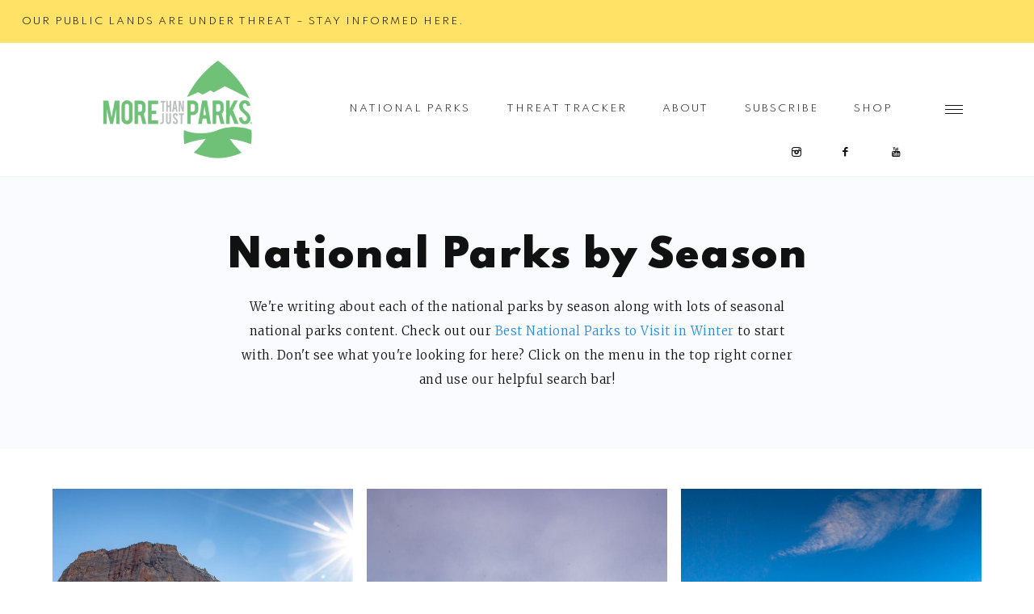

--- FILE ---
content_type: text/html; charset=UTF-8
request_url: https://morethanjustparks.com/category/national-parks/national-parks-by-season/
body_size: 15080
content:
<!DOCTYPE html>
<html lang="en-US">
<head >
<meta charset="UTF-8" />
<meta name="viewport" content="width=device-width, initial-scale=1" />
<meta name='robots' content='index, follow, max-image-preview:large, max-snippet:-1, max-video-preview:-1' />
	<style>img:is([sizes="auto" i], [sizes^="auto," i]) { contain-intrinsic-size: 3000px 1500px }</style>
	
	<!-- This site is optimized with the Yoast SEO Premium plugin v24.5 (Yoast SEO v26.7) - https://yoast.com/wordpress/plugins/seo/ -->
	<title>National Parks By Season Archives - More Than Just Parks | National Parks Guides</title>
	<link rel="canonical" href="https://morethanjustparks.com/category/national-parks/national-parks-by-season/" />
	<link rel="next" href="https://morethanjustparks.com/category/national-parks/national-parks-by-season/page/2/" />
	<meta property="og:locale" content="en_US" />
	<meta property="og:type" content="article" />
	<meta property="og:title" content="National Parks By Season Archives" />
	<meta property="og:url" content="https://morethanjustparks.com/category/national-parks/national-parks-by-season/" />
	<meta property="og:site_name" content="More Than Just Parks | National Parks Guides" />
	<meta name="twitter:card" content="summary_large_image" />
	<meta name="twitter:site" content="@MTJParks" />
	<script type="application/ld+json" class="yoast-schema-graph">{"@context":"https://schema.org","@graph":[{"@type":"CollectionPage","@id":"https://morethanjustparks.com/category/national-parks/national-parks-by-season/","url":"https://morethanjustparks.com/category/national-parks/national-parks-by-season/","name":"National Parks By Season Archives - More Than Just Parks | National Parks Guides","isPartOf":{"@id":"https://morethanjustparks.com/#website"},"primaryImageOfPage":{"@id":"https://morethanjustparks.com/category/national-parks/national-parks-by-season/#primaryimage"},"image":{"@id":"https://morethanjustparks.com/category/national-parks/national-parks-by-season/#primaryimage"},"thumbnailUrl":"https://morethanjustparks.com/wp-content/uploads/2020/05/JAPL1562.jpg","breadcrumb":{"@id":"https://morethanjustparks.com/category/national-parks/national-parks-by-season/#breadcrumb"},"inLanguage":"en-US"},{"@type":"ImageObject","inLanguage":"en-US","@id":"https://morethanjustparks.com/category/national-parks/national-parks-by-season/#primaryimage","url":"https://morethanjustparks.com/wp-content/uploads/2020/05/JAPL1562.jpg","contentUrl":"https://morethanjustparks.com/wp-content/uploads/2020/05/JAPL1562.jpg","width":1800,"height":1200,"caption":"summer in zion"},{"@type":"BreadcrumbList","@id":"https://morethanjustparks.com/category/national-parks/national-parks-by-season/#breadcrumb","itemListElement":[{"@type":"ListItem","position":1,"name":"Home","item":"https://morethanjustparks.com/"},{"@type":"ListItem","position":2,"name":"National Parks","item":"https://morethanjustparks.com/category/national-parks/"},{"@type":"ListItem","position":3,"name":"National Parks By Season"}]},{"@type":"WebSite","@id":"https://morethanjustparks.com/#website","url":"https://morethanjustparks.com/","name":"More Than Just Parks | National Parks Guides","description":"Start Your National Park Adventure Today","publisher":{"@id":"https://morethanjustparks.com/#organization"},"potentialAction":[{"@type":"SearchAction","target":{"@type":"EntryPoint","urlTemplate":"https://morethanjustparks.com/?s={search_term_string}"},"query-input":{"@type":"PropertyValueSpecification","valueRequired":true,"valueName":"search_term_string"}}],"inLanguage":"en-US"},{"@type":"Organization","@id":"https://morethanjustparks.com/#organization","name":"More Than Just Parks","url":"https://morethanjustparks.com/","logo":{"@type":"ImageObject","inLanguage":"en-US","@id":"https://morethanjustparks.com/#/schema/logo/image/","url":"https://morethanjustparks.com/wp-content/uploads/2022/02/morethanjustparks-logo1.png","contentUrl":"https://morethanjustparks.com/wp-content/uploads/2022/02/morethanjustparks-logo1.png","width":2000,"height":2000,"caption":"More Than Just Parks"},"image":{"@id":"https://morethanjustparks.com/#/schema/logo/image/"},"sameAs":["https://facebook.com/morethanjustparks/","https://x.com/MTJParks","https://instagram.com/morethanjustparks/","https://www.pinterest.ca/morethanjustparks/","https://www.youtube.com/c/morethanjustparks","https://en.wikipedia.org/wiki/More_Than_Just_Parks"]}]}</script>
	<!-- / Yoast SEO Premium plugin. -->


<link rel='dns-prefetch' href='//scripts.mediavine.com' />
<link rel='dns-prefetch' href='//unpkg.com' />
<link rel='dns-prefetch' href='//www.googletagmanager.com' />
<link rel='dns-prefetch' href='//stats.wp.com' />
<link rel='dns-prefetch' href='//maxcdn.bootstrapcdn.com' />
<link rel='dns-prefetch' href='//fonts.googleapis.com' />
<link rel='dns-prefetch' href='//securepubads.g.doubleclick.net' />
<link rel='dns-prefetch' href='//z.moatads.com' />
<link rel='dns-prefetch' href='//c.gumgum.com' />
<link rel='dns-prefetch' href='//faves.grow.me' />
<link rel='dns-prefetch' href='//attentionxyz.com' />
<link rel='dns-prefetch' href='//www.googletagservices.com' />
<link rel='dns-prefetch' href='//exchange.mediavine.com' />
<link rel='dns-prefetch' href='//aax-us-pdx.amazon-adsystem.com' />
<link rel='dns-prefetch' href='//widgets.wp.com' />
<link rel="alternate" type="application/rss+xml" title="More Than Just Parks | National Parks Guides &raquo; Feed" href="https://morethanjustparks.com/feed/" />
<link rel="alternate" type="application/rss+xml" title="More Than Just Parks | National Parks Guides &raquo; Comments Feed" href="https://morethanjustparks.com/comments/feed/" />
<link rel="alternate" type="application/rss+xml" title="More Than Just Parks | National Parks Guides &raquo; National Parks By Season Category Feed" href="https://morethanjustparks.com/category/national-parks/national-parks-by-season/feed/" />
<link rel="alternate" type="application/rss+xml" title="More Than Just Parks | National Parks Guides &raquo; Stories Feed" href="https://morethanjustparks.com/web-stories/feed/"><link rel='stylesheet' id='genesis-blocks-style-css-css' href='https://morethanjustparks.com/wp-content/plugins/genesis-blocks/dist/style-blocks.build.css?ver=1764958209' type='text/css' media='all' />
<link rel='stylesheet' id='audrey-css' href='https://morethanjustparks.com/wp-content/themes/audrey-theme.1.1.1/style.css?ver=1.1.1' type='text/css' media='all' />
<style id='audrey-inline-css' type='text/css'>


        .site-title a,
        .site-title a:hover,
        .site-title a:focus {
            color: #222222 !important;
        }

        

        .nav-secondary a:hover,
        .genesis-nav-menu a:hover,
        .site-header .genesis-nav-menu a:hover,
        .site-header .genesis-nav-menu .sub-menu a:hover,
        .site-header .header-widget-area .widget_nav_menu li a:hover,
        .site-header .header-widget-area .widget_nav_menu .sub-menu li a:hover {
            color: #5196a6;
        }
        
        
        .site-header .header-widget-area .widget_nav_menu .sub-menu li a:hover {
            color: #5196a6 !important;
        }

        

        .nav-primary {
            background-color: #ffe266 !important;
        }
        
                @media only screen and (max-width: 1021px) {
                      .nav-primary {
                           background-color: #ffffff !important;
                      } }

        

        .nav-primary a {
            color: #000000;
        }

        @media only screen and (max-width: 1021px) {
                      .nav-primary li a, .nav-secondary li a,
                      .site-header .genesis-nav-menu a,
                      .genesis-nav-menu > li:hover .sub-menu a,
                      .genesis-nav-menu .sub-menu a {
                           color: #222222 !important;
                      } }

        

        .offscreen-icon:hover .line1,
        .offscreen-icon:hover .line2,
        .offscreen-icon:hover .line3,
        .offscreen-icon-close:hover:before,
        .offscreen-icon-close:hover:after {
            background-color: #91d7f2;
        }

        

        .offscreen-container {
            background-color: #f5f5f5;
        }

        

        .offscreen-content .widget_nav_menu li a {
            color: #5196a6;
        }

        

        a,
        .entry-content a:not(.button):not(.wp-block-button__link):not(.more-link),
        .related-post a.related-post-title:hover,
        .entry-meta a,
        .audrey-instagram .textwidget a,
        .social i:hover {
            color: #278ce5;
        }
        
        .woocommerce ul.products li.product a,
        .audrey-category-archive .cat-item a {
            color: #278ce5 !important;
        }

        
        
        .page.page-template-default.full-width-content:not(.home) .entry-title,
        .page.page-template-default:not(.home) .entry-title,
        .page.category-page h1.entry-title,
        .page.category-page.full-width-content h1.entry-title,
        .error404 .entry-title,
        .category .archive-title,
        .archive-title,
        .single-post .entry-header,
        .audrey-blog-full h1.entry-title.full-width,
        .audrey-blog-grid h1.entry-title.full-width,
        .audrey-blog-list h1.entry-title.full-width,
        .audrey-portfolio .archive-description,
        .single-portfolio .entry-title,
        .audrey-category-archive .archive-description {
            background-color: #f9fbff;
        }
        
        .woocommerce .page-title { background-color: #f9fbff !important; }

        

        .entry-title a:hover,
        .slide-excerpt-border h2 a:hover,
        .featuredpost .entry-title a:hover,
        .related-post a.related-post-title:hover {
            color: #5196a6 !important;
        }

        

        button:not(.offscreen-content-toggle):not(.menu-toggle),
        input[type="button"],
        input[type="reset"],
        input[type="submit"],
        .button,
        .widget .button,
        .more-from-category a,
        .comment-reply a,
        .view-all-portfolio a,
        .audrey-home .enews-widget input[type="submit"],
        .audrey-home .home-area .enews-widget input[type="submit"],
        .pricing-table a.button,
        .comment-respond input[type="submit"],
        .after-entry .enews-widget input[type="submit"],
        .slide-excerpt-border a.more-link, 
        a.more-link,
        .entry-content a.button,
        .wprm-recipe-link,
        .category-page .more-from-category a {
            background-color: #91d7f2;
        }
            
        .sidebar .widget_categories li.cat-item a:hover,
        .sidebar .widget_nav_menu a:hover {
            background-color: #91d7f2;
        }
        
        .nf-form-content input[type="button"],
        .entry-content .wp-block-button .wp-block-button__link,
        .gb-block-accordion .gb-accordion-title:hover,
        #mc_embed_signup .button,
        .woocommerce #respond input#submit, 
        .woocommerce a.button, 
        .woocommerce button.button, 
        .woocommerce input.button,
        .woocommerce .content-sidebar-wrap button,
        nav.woocommerce-MyAccount-navigation li a:hover,
        .woocommerce .widget_product_categories li:hover {
            background-color: #91d7f2 !important;
        }

        

        button:hover,
        input[type="button"]:hover,
        input[type="reset"]:hover,
        input[type="submit"]:hover,
        .button:hover,
        .widget .button:hover,
        a.more-link:hover,
        .more-from-category a:hover,
        .view-all-portfolio a:hover,
        .comment-reply a:hover,
        .audrey-home .home-area .enews-widget input[type="submit"]:hover,
        .pricing-table a.button:hover,
        .comment-respond input[type="submit"]:hover,
        .after-entry .enews-widget input[type="submit"]:hover,
        .slide-excerpt-border a.more-link:hover, 
        a.more-link:hover,
        .entry-content a.button:hover,
        .audrey-home .front-page-6 a.button:hover,
        .wprm-recipe-link:hover,
        .category-page .more-from-category a:hover,
        .audrey-home .home-area a.button.white:hover,
        .pagination-previous a:hover,
        .pagination-next a:hover,
        .archive-pagination li a:hover {
            background-color: #4bc2f2;
        }
        
        .nf-form-content input[type="button"]:hover,
        .entry-content .wp-block-button .wp-block-button__link:hover,
        input:hover[type="submit"],
        #mc_embed_signup .button:hover,
        .woocommerce #respond input#submit:hover,
        .woocommerce a.button:hover,
        .woocommerce button.button:hover,
        .woocommerce .content-sidebar-wrap button:hover,
        .woocommerce input.button:hover {
            background-color: #4bc2f2 !important;
        }

        

        .nav-mobile .widget-area .social,
        .offscreen-content .social,
        .audrey-insta .social,
        .sidebar .social,
        .footer-widgets .social {
            background-color: #eaeaea;
        }

        

        .nav-mobile .widget-area .social:hover,
        .offscreen-content .social:hover,
        .audrey-insta .social:hover,
        .sidebar .social:hover,
        .footer-widgets .social:hover {
            background-color: #91d7f2;
        }

        

        .audrey-backtotop:hover {
            color: #91d7f2 !important;
        }

        
        hr,
        input,
        select,
        textarea,
        tbody,
        td,
        .breadcrumb,
        .search-form input[type="search"],
        .sidebar .widget,
        .gb-block-accordion .gb-accordion-title,
        .genesis-nav-menu .sub-menu,
        .genesis-nav-menu .sub-menu a,
        .site-header .header-widget-area .widget_nav_menu li .sub-menu a,
        .genesis-nav-menu .sub-menu .sub-menu,
        .pricing-table ul > li,
        .pricing-table h4,
        .shop-post-title,
        .share-before_entry_header,
        .single-post .entry-footer,
        .after-entry .enews input,
        .related,
        .entry-comments .comment,
        .comment-repsond input,
        .comment-respond select,
        .comment-respond textarea,
        .comment-respond input[type="email"],
        .comment-respond input[type="text"],
        .comment-respond input[type="url"],
        .entry-comments ul.children,
        .footer-widgets .search-form input[type="search"],
        .audrey-blog-full .content .entry,
        .site-header,
        .home-about {
            border-color: #f5f5f5;
        }

        #mc_embed_signup input.email {
            border-color #f5f5f5 !important;
        }

        @media only screen and (max-width: 1021px) {
            .nav-primary .search-form {
                border-color: #f5f5f5;
        } }

        

        .audrey-home .front-page-1 {
            background: #e6eef2;
        }
        
        .TestimonialRotatorWidget .widget-title:before {
            color: #e6eef2;
        }
        
        

        .audrey-home .front-page-1 h3 {
            color: #000000;
        }
        
        

        .audrey-home .front-page-2 {
            background: #5196a6;
        }
        
        

        .home-box:hover {
            background-color: #91d7f2;
        }
        
        

        .home-box:hover .button {
            background-color: #ffffff;
        }

        

        .audrey-home .front-page-4 {
            background: #f5f5f5;
        }
        
        

        .audrey-home .front-page-4 .widget-title,
        .audrey-home .front-page-4 a:not(.button),
        .audrey-home .front-page-4 p,
        .audrey-home .front-page-4 li,
        .audrey-home .front-page-4 h2, 
        .audrey-home .front-page-4 h3,
        .audrey-home .front-page-4 h4,
        .audrey-home .front-page-4 h5,
        .audrey-home .front-page-4 h6,
        .audrey-home .front-page-4 .custom-html-widget h3 {
            color: #000000;
        }

        

        .audrey-home .front-page-6 {
            background: #5196a6;
        }

        

        .audrey-home .front-page-6 .widget-title,
        .audrey-home .front-page-6 a:not(.button),
        .audrey-home .front-page-6 p,
        .audrey-home .front-page-6 li,
        .audrey-home .front-page-6 h2, 
        .audrey-home .front-page-6 h3,
        .audrey-home .front-page-6 h4,
        .audrey-home .front-page-6 h5,
        .audrey-home .front-page-6 h6 {
            color: #f5f5f5;
        }

        

        .audrey-home .front-page-8 {
            background: #deebf2;
        }

        

        .audrey-home .front-page-8 .widget-title,
        .audrey-home .front-page-8 a:not(.button),
        .audrey-home .front-page-8 p,
        .audrey-home .front-page-8 li,
        .audrey-home .front-page-8 h2, 
        .audrey-home .front-page-8 h3,
        .audrey-home .front-page-8 h4,
        .audrey-home .front-page-8 h5,
        .audrey-home .front-page-8 h6 {
            color: #000000;
        }

        

        .home-about h3,
        .audrey-home .philosophy h3,
        .testimonial_rotator_quote {
            color: #5196a6;
        }
        
        .home-about h3:after {
            background-color: #5196a6;
        }
        
        .woocommerce .star-rating span {
            color: #5196a6 !important;
        }
        
        .woocommerce .widget_price_filter .ui-slider .ui-slider-handle,
        .woocommerce .widget_price_filter .ui-slider .ui-slider-range {
            background-color: #5196a6 !important;
        }

        

        .audrey-instagram .widget-title {
            color: #5196a6;
        }

        

        .sidebar .enews-widget,
        .after-entry .enews-widget {
                background-color: #deebf2;
        }
        
        #mc_embed_signup {
            background-color: #deebf2 !important;
        }
        
        .sidebar .enews-widget {
                border-color: #deebf2;
        }
        
        

        .sidebar .enews-widget,
        .sidebar .enews-widget a,
        .sidebar .enews-widget .widget-title,
        .sidebar .enews-widget .enews-widget p,
        .sidebar .enews-widget .enews-widget div,
        .after-entry .enews-widget,
        .after-entry .enews-widget a,
        .after-entry .enews-widget .widget-title,
        .after-entry .enews-widget p,
        .after-entry .enews-widget div,
        .audrey-home .home-area .enews .widget-title {
                color: #222222;
        }
        
        

        .audrey-newsletter {
                background: #eaf0f2;
        }
        
        

        .audrey-newsletter .enews .widget-title {
                color: #000000;
        }
        
        

        .audrey-newsletter .enews-widget input[type="submit"],
        .audrey-home .home-area a.button.white:hover {
                background-color: #91d7f2;
        }
        
        

        .footer-social i:hover {
            color: #91d7f2;
        }

        

        .footer-widgets {
            background-color: #f5f5f5;
        }

        
        
        .footer-title h2 {
            color: #91d7f2;
        }

        
</style>
<style id='wp-emoji-styles-inline-css' type='text/css'>

	img.wp-smiley, img.emoji {
		display: inline !important;
		border: none !important;
		box-shadow: none !important;
		height: 1em !important;
		width: 1em !important;
		margin: 0 0.07em !important;
		vertical-align: -0.1em !important;
		background: none !important;
		padding: 0 !important;
	}
</style>
<link rel='stylesheet' id='wp-block-library-css' href='https://morethanjustparks.com/wp-includes/css/dist/block-library/style.min.css?ver=6.7.4' type='text/css' media='all' />
<link rel='stylesheet' id='mediaelement-css' href='https://morethanjustparks.com/wp-includes/js/mediaelement/mediaelementplayer-legacy.min.css?ver=4.2.17' type='text/css' media='all' />
<link rel='stylesheet' id='wp-mediaelement-css' href='https://morethanjustparks.com/wp-includes/js/mediaelement/wp-mediaelement.min.css?ver=6.7.4' type='text/css' media='all' />
<style id='jetpack-sharing-buttons-style-inline-css' type='text/css'>
.jetpack-sharing-buttons__services-list{display:flex;flex-direction:row;flex-wrap:wrap;gap:0;list-style-type:none;margin:5px;padding:0}.jetpack-sharing-buttons__services-list.has-small-icon-size{font-size:12px}.jetpack-sharing-buttons__services-list.has-normal-icon-size{font-size:16px}.jetpack-sharing-buttons__services-list.has-large-icon-size{font-size:24px}.jetpack-sharing-buttons__services-list.has-huge-icon-size{font-size:36px}@media print{.jetpack-sharing-buttons__services-list{display:none!important}}.editor-styles-wrapper .wp-block-jetpack-sharing-buttons{gap:0;padding-inline-start:0}ul.jetpack-sharing-buttons__services-list.has-background{padding:1.25em 2.375em}
</style>
<style id='classic-theme-styles-inline-css' type='text/css'>
/*! This file is auto-generated */
.wp-block-button__link{color:#fff;background-color:#32373c;border-radius:9999px;box-shadow:none;text-decoration:none;padding:calc(.667em + 2px) calc(1.333em + 2px);font-size:1.125em}.wp-block-file__button{background:#32373c;color:#fff;text-decoration:none}
</style>
<style id='global-styles-inline-css' type='text/css'>
:root{--wp--preset--aspect-ratio--square: 1;--wp--preset--aspect-ratio--4-3: 4/3;--wp--preset--aspect-ratio--3-4: 3/4;--wp--preset--aspect-ratio--3-2: 3/2;--wp--preset--aspect-ratio--2-3: 2/3;--wp--preset--aspect-ratio--16-9: 16/9;--wp--preset--aspect-ratio--9-16: 9/16;--wp--preset--color--black: #111111;--wp--preset--color--cyan-bluish-gray: #abb8c3;--wp--preset--color--white: #ffffff;--wp--preset--color--pale-pink: #f78da7;--wp--preset--color--vivid-red: #cf2e2e;--wp--preset--color--luminous-vivid-orange: #ff6900;--wp--preset--color--luminous-vivid-amber: #fcb900;--wp--preset--color--light-green-cyan: #7bdcb5;--wp--preset--color--vivid-green-cyan: #00d084;--wp--preset--color--pale-cyan-blue: #8ed1fc;--wp--preset--color--vivid-cyan-blue: #0693e3;--wp--preset--color--vivid-purple: #9b51e0;--wp--preset--color--cream: #f9f7f6;--wp--preset--color--pink: #e9dcd5;--wp--preset--color--dark-pink: #dbc4b8;--wp--preset--color--rust: #c6796a;--wp--preset--gradient--vivid-cyan-blue-to-vivid-purple: linear-gradient(135deg,rgba(6,147,227,1) 0%,rgb(155,81,224) 100%);--wp--preset--gradient--light-green-cyan-to-vivid-green-cyan: linear-gradient(135deg,rgb(122,220,180) 0%,rgb(0,208,130) 100%);--wp--preset--gradient--luminous-vivid-amber-to-luminous-vivid-orange: linear-gradient(135deg,rgba(252,185,0,1) 0%,rgba(255,105,0,1) 100%);--wp--preset--gradient--luminous-vivid-orange-to-vivid-red: linear-gradient(135deg,rgba(255,105,0,1) 0%,rgb(207,46,46) 100%);--wp--preset--gradient--very-light-gray-to-cyan-bluish-gray: linear-gradient(135deg,rgb(238,238,238) 0%,rgb(169,184,195) 100%);--wp--preset--gradient--cool-to-warm-spectrum: linear-gradient(135deg,rgb(74,234,220) 0%,rgb(151,120,209) 20%,rgb(207,42,186) 40%,rgb(238,44,130) 60%,rgb(251,105,98) 80%,rgb(254,248,76) 100%);--wp--preset--gradient--blush-light-purple: linear-gradient(135deg,rgb(255,206,236) 0%,rgb(152,150,240) 100%);--wp--preset--gradient--blush-bordeaux: linear-gradient(135deg,rgb(254,205,165) 0%,rgb(254,45,45) 50%,rgb(107,0,62) 100%);--wp--preset--gradient--luminous-dusk: linear-gradient(135deg,rgb(255,203,112) 0%,rgb(199,81,192) 50%,rgb(65,88,208) 100%);--wp--preset--gradient--pale-ocean: linear-gradient(135deg,rgb(255,245,203) 0%,rgb(182,227,212) 50%,rgb(51,167,181) 100%);--wp--preset--gradient--electric-grass: linear-gradient(135deg,rgb(202,248,128) 0%,rgb(113,206,126) 100%);--wp--preset--gradient--midnight: linear-gradient(135deg,rgb(2,3,129) 0%,rgb(40,116,252) 100%);--wp--preset--font-size--small: 14px;--wp--preset--font-size--medium: 20px;--wp--preset--font-size--large: 18px;--wp--preset--font-size--x-large: 42px;--wp--preset--font-size--normal: 16px;--wp--preset--font-size--larger: 20px;--wp--preset--spacing--20: 0.44rem;--wp--preset--spacing--30: 0.67rem;--wp--preset--spacing--40: 1rem;--wp--preset--spacing--50: 1.5rem;--wp--preset--spacing--60: 2.25rem;--wp--preset--spacing--70: 3.38rem;--wp--preset--spacing--80: 5.06rem;--wp--preset--shadow--natural: 6px 6px 9px rgba(0, 0, 0, 0.2);--wp--preset--shadow--deep: 12px 12px 50px rgba(0, 0, 0, 0.4);--wp--preset--shadow--sharp: 6px 6px 0px rgba(0, 0, 0, 0.2);--wp--preset--shadow--outlined: 6px 6px 0px -3px rgba(255, 255, 255, 1), 6px 6px rgba(0, 0, 0, 1);--wp--preset--shadow--crisp: 6px 6px 0px rgba(0, 0, 0, 1);}:where(.is-layout-flex){gap: 0.5em;}:where(.is-layout-grid){gap: 0.5em;}body .is-layout-flex{display: flex;}.is-layout-flex{flex-wrap: wrap;align-items: center;}.is-layout-flex > :is(*, div){margin: 0;}body .is-layout-grid{display: grid;}.is-layout-grid > :is(*, div){margin: 0;}:where(.wp-block-columns.is-layout-flex){gap: 2em;}:where(.wp-block-columns.is-layout-grid){gap: 2em;}:where(.wp-block-post-template.is-layout-flex){gap: 1.25em;}:where(.wp-block-post-template.is-layout-grid){gap: 1.25em;}.has-black-color{color: var(--wp--preset--color--black) !important;}.has-cyan-bluish-gray-color{color: var(--wp--preset--color--cyan-bluish-gray) !important;}.has-white-color{color: var(--wp--preset--color--white) !important;}.has-pale-pink-color{color: var(--wp--preset--color--pale-pink) !important;}.has-vivid-red-color{color: var(--wp--preset--color--vivid-red) !important;}.has-luminous-vivid-orange-color{color: var(--wp--preset--color--luminous-vivid-orange) !important;}.has-luminous-vivid-amber-color{color: var(--wp--preset--color--luminous-vivid-amber) !important;}.has-light-green-cyan-color{color: var(--wp--preset--color--light-green-cyan) !important;}.has-vivid-green-cyan-color{color: var(--wp--preset--color--vivid-green-cyan) !important;}.has-pale-cyan-blue-color{color: var(--wp--preset--color--pale-cyan-blue) !important;}.has-vivid-cyan-blue-color{color: var(--wp--preset--color--vivid-cyan-blue) !important;}.has-vivid-purple-color{color: var(--wp--preset--color--vivid-purple) !important;}.has-black-background-color{background-color: var(--wp--preset--color--black) !important;}.has-cyan-bluish-gray-background-color{background-color: var(--wp--preset--color--cyan-bluish-gray) !important;}.has-white-background-color{background-color: var(--wp--preset--color--white) !important;}.has-pale-pink-background-color{background-color: var(--wp--preset--color--pale-pink) !important;}.has-vivid-red-background-color{background-color: var(--wp--preset--color--vivid-red) !important;}.has-luminous-vivid-orange-background-color{background-color: var(--wp--preset--color--luminous-vivid-orange) !important;}.has-luminous-vivid-amber-background-color{background-color: var(--wp--preset--color--luminous-vivid-amber) !important;}.has-light-green-cyan-background-color{background-color: var(--wp--preset--color--light-green-cyan) !important;}.has-vivid-green-cyan-background-color{background-color: var(--wp--preset--color--vivid-green-cyan) !important;}.has-pale-cyan-blue-background-color{background-color: var(--wp--preset--color--pale-cyan-blue) !important;}.has-vivid-cyan-blue-background-color{background-color: var(--wp--preset--color--vivid-cyan-blue) !important;}.has-vivid-purple-background-color{background-color: var(--wp--preset--color--vivid-purple) !important;}.has-black-border-color{border-color: var(--wp--preset--color--black) !important;}.has-cyan-bluish-gray-border-color{border-color: var(--wp--preset--color--cyan-bluish-gray) !important;}.has-white-border-color{border-color: var(--wp--preset--color--white) !important;}.has-pale-pink-border-color{border-color: var(--wp--preset--color--pale-pink) !important;}.has-vivid-red-border-color{border-color: var(--wp--preset--color--vivid-red) !important;}.has-luminous-vivid-orange-border-color{border-color: var(--wp--preset--color--luminous-vivid-orange) !important;}.has-luminous-vivid-amber-border-color{border-color: var(--wp--preset--color--luminous-vivid-amber) !important;}.has-light-green-cyan-border-color{border-color: var(--wp--preset--color--light-green-cyan) !important;}.has-vivid-green-cyan-border-color{border-color: var(--wp--preset--color--vivid-green-cyan) !important;}.has-pale-cyan-blue-border-color{border-color: var(--wp--preset--color--pale-cyan-blue) !important;}.has-vivid-cyan-blue-border-color{border-color: var(--wp--preset--color--vivid-cyan-blue) !important;}.has-vivid-purple-border-color{border-color: var(--wp--preset--color--vivid-purple) !important;}.has-vivid-cyan-blue-to-vivid-purple-gradient-background{background: var(--wp--preset--gradient--vivid-cyan-blue-to-vivid-purple) !important;}.has-light-green-cyan-to-vivid-green-cyan-gradient-background{background: var(--wp--preset--gradient--light-green-cyan-to-vivid-green-cyan) !important;}.has-luminous-vivid-amber-to-luminous-vivid-orange-gradient-background{background: var(--wp--preset--gradient--luminous-vivid-amber-to-luminous-vivid-orange) !important;}.has-luminous-vivid-orange-to-vivid-red-gradient-background{background: var(--wp--preset--gradient--luminous-vivid-orange-to-vivid-red) !important;}.has-very-light-gray-to-cyan-bluish-gray-gradient-background{background: var(--wp--preset--gradient--very-light-gray-to-cyan-bluish-gray) !important;}.has-cool-to-warm-spectrum-gradient-background{background: var(--wp--preset--gradient--cool-to-warm-spectrum) !important;}.has-blush-light-purple-gradient-background{background: var(--wp--preset--gradient--blush-light-purple) !important;}.has-blush-bordeaux-gradient-background{background: var(--wp--preset--gradient--blush-bordeaux) !important;}.has-luminous-dusk-gradient-background{background: var(--wp--preset--gradient--luminous-dusk) !important;}.has-pale-ocean-gradient-background{background: var(--wp--preset--gradient--pale-ocean) !important;}.has-electric-grass-gradient-background{background: var(--wp--preset--gradient--electric-grass) !important;}.has-midnight-gradient-background{background: var(--wp--preset--gradient--midnight) !important;}.has-small-font-size{font-size: var(--wp--preset--font-size--small) !important;}.has-medium-font-size{font-size: var(--wp--preset--font-size--medium) !important;}.has-large-font-size{font-size: var(--wp--preset--font-size--large) !important;}.has-x-large-font-size{font-size: var(--wp--preset--font-size--x-large) !important;}
:where(.wp-block-post-template.is-layout-flex){gap: 1.25em;}:where(.wp-block-post-template.is-layout-grid){gap: 1.25em;}
:where(.wp-block-columns.is-layout-flex){gap: 2em;}:where(.wp-block-columns.is-layout-grid){gap: 2em;}
:root :where(.wp-block-pullquote){font-size: 1.5em;line-height: 1.6;}
</style>
<link rel='stylesheet' id='mc4wp-form-basic-css' href='https://morethanjustparks.com/wp-content/plugins/mailchimp-for-wp/assets/css/form-basic.css?ver=4.10.9' type='text/css' media='all' />
<link rel='stylesheet' id='font-awesome-css' href='//maxcdn.bootstrapcdn.com/font-awesome/4.2.0/css/font-awesome.min.css?ver=6.7.4' type='text/css' media='all' />
<link rel='stylesheet' id='dashicons-css' href='https://morethanjustparks.com/wp-includes/css/dashicons.min.css?ver=6.7.4' type='text/css' media='all' />
<link rel='stylesheet' id='social-icons-css' href='https://morethanjustparks.com/wp-content/themes/audrey-theme.1.1.1/icons.css?ver=6.7.4' type='text/css' media='all' />
<link rel='stylesheet' id='audrey-fonts-css' href='//fonts.googleapis.com/css2?family=Halant:wght@400;600&#038;family=Italiana&#038;family=Maven+Pro&#038;display=swap' type='text/css' media='all' />
<link rel='stylesheet' id='audrey-gutenberg-css' href='https://morethanjustparks.com/wp-content/themes/audrey-theme.1.1.1/lib/gutenberg/gutenberg.css?ver=1.1.1' type='text/css' media='all' />
<script type="text/javascript" id="breeze-prefetch-js-extra">
/* <![CDATA[ */
var breeze_prefetch = {"local_url":"https:\/\/morethanjustparks.com","ignore_remote_prefetch":"1","ignore_list":["wp-admin","wp-login.php"]};
/* ]]> */
</script>
<script type="text/javascript" src="https://morethanjustparks.com/wp-content/plugins/breeze/assets/js/js-front-end/breeze-prefetch-links.min.js?ver=2.2.23" id="breeze-prefetch-js"></script>
<script type="text/javascript" async="async" fetchpriority="high" data-noptimize="1" data-cfasync="false" async="async" data-noptimize="1" data-cfasync="false" src="https://scripts.mediavine.com/tags/more-than-just-parks.js?ver=6.7.4" id="mv-script-wrapper-js"></script>
<script type="text/javascript" src="https://morethanjustparks.com/wp-includes/js/jquery/jquery.min.js?ver=3.7.1" id="jquery-core-js"></script>
<script type="text/javascript" src="https://morethanjustparks.com/wp-includes/js/jquery/jquery-migrate.min.js?ver=3.4.1" id="jquery-migrate-js"></script>
<script type="text/javascript" src="https://morethanjustparks.com/wp-content/themes/audrey-theme.1.1.1/js/global.js?ver=1.0.0" id="audrey-global-js"></script>
<script type="text/javascript" src="https://unpkg.com/ionicons@5.0.0/dist/ionicons.js?ver=1.0.0" id="ionicons-js"></script>

<!-- Google tag (gtag.js) snippet added by Site Kit -->
<!-- Google Analytics snippet added by Site Kit -->
<script type="text/javascript" src="https://www.googletagmanager.com/gtag/js?id=G-LS7VNTV5BT" id="google_gtagjs-js" async></script>
<script type="text/javascript" id="google_gtagjs-js-after">
/* <![CDATA[ */
window.dataLayer = window.dataLayer || [];function gtag(){dataLayer.push(arguments);}
gtag("set","linker",{"domains":["morethanjustparks.com"]});
gtag("js", new Date());
gtag("set", "developer_id.dZTNiMT", true);
gtag("config", "G-LS7VNTV5BT");
/* ]]> */
</script>
<link rel="https://api.w.org/" href="https://morethanjustparks.com/wp-json/" /><link rel="alternate" title="JSON" type="application/json" href="https://morethanjustparks.com/wp-json/wp/v2/categories/1351" /><meta name="generator" content="Site Kit by Google 1.170.0" /><meta name="p:domain_verify" content="79b3b96828d839f3eb767c4832227e71"/>
<meta name="facebook-domain-verification" content="a723uwdzbrhishcgjb8hz3gmgyzmh3" />
<!-- Google Tag Manager -->
<script>(function(w,d,s,l,i){w[l]=w[l]||[];w[l].push({'gtm.start':
new Date().getTime(),event:'gtm.js'});var f=d.getElementsByTagName(s)[0],
j=d.createElement(s),dl=l!='dataLayer'?'&l='+l:'';j.async=true;j.src=
'https://www.googletagmanager.com/gtm.js?id='+i+dl;f.parentNode.insertBefore(j,f);
})(window,document,'script','dataLayer','GTM-MBDRZK9');</script>
<!-- End Google Tag Manager -->
<script id="mcjs">!function(c,h,i,m,p){m=c.createElement(h),p=c.getElementsByTagName(h)[0],m.async=1,m.src=i,p.parentNode.insertBefore(m,p)}(document,"script","https://chimpstatic.com/mcjs-connected/js/users/8042b797a92dba67bafd749ba/7abdadd669b1f6d97f7434a61.js");</script>
<script data-grow-initializer="">!(function(){window.growMe||((window.growMe=function(e){window.growMe._.push(e);}),(window.growMe._=[]));var e=document.createElement("script");(e.type="text/javascript"),(e.src="https://faves.grow.me/main.js"),(e.defer=!0),e.setAttribute("data-grow-faves-site-id","U2l0ZToxNTZjOGMwNS00YmMzLTQ1MWItYjNlYy04MWVhMDE5ZWQ5MzM=");var t=document.getElementsByTagName("script")[0];t.parentNode.insertBefore(e,t);})();</script>	<style>img#wpstats{display:none}</style>
		<style type="text/css">.site-title a { background: url(https://morethanjustparks.com/wp-content/uploads/2022/02/cropped-morethanjustparks-logo1.png) no-repeat !important; }</style>
<link rel="icon" href="https://morethanjustparks.com/wp-content/uploads/2020/06/cropped-MTJP500px-50x50.png" sizes="32x32" />
<link rel="icon" href="https://morethanjustparks.com/wp-content/uploads/2020/06/cropped-MTJP500px.png" sizes="192x192" />
<link rel="apple-touch-icon" href="https://morethanjustparks.com/wp-content/uploads/2020/06/cropped-MTJP500px.png" />
<meta name="msapplication-TileImage" content="https://morethanjustparks.com/wp-content/uploads/2020/06/cropped-MTJP500px.png" />
		<style type="text/css" id="wp-custom-css">
			/* MV Mobile Adjustment */
@media only screen and (max-width: 430px) {
aside.sidebar.sidebar-primary.widget-area {
    margin-left: 0px !important;
}
}

/*Mediavine Mobile Fix*/
@media only screen and (max-width: 359px) {
.content-sidebar-wrap {
padding-left: 0px !important;
padding-right: 0px !important;
}
div[class*="mv-size-320"] {
margin-left: -10px !important;
}
.single-post .entry-content li .remove_padding {
margin-left: -40px !important; 
}
}

/* Mediavine Sidebar Adjustment */
@media only screen and (min-width: 1200px) {
    .content-sidebar .content {
        max-width: calc(100% - 390px);
    }
    .content-sidebar .sidebar {
        min-width: 300px;
    }
}
/* End of Mediavine Mobile Content Adjustment */

/* Change Text Highlight Color */
::-moz-selection { /* Code for Firefox */
  background: #ffdf31;
  
}

::selection {
  background: #ffdf31;
}

/* Author Bio*/

.author_bio_section{
background-color: #ffffff;
padding: 15px;
border: 1px solid #f5f5f5;
}

.author_bio_section img{
display: block;
width: 100px;
border: 0px solid #D8D8D8;
float: left;
margin: 10px 10px 10px 5px;
border-radius: 0px;
}
  
.author_name{
margin: 5px 0px 0px 5px;
font-size: 14pt;
}

.author_details {
	font-size: 10pt;
}

/* End Author Bio*/

body {
	font-family: Merriweather;
	font-size: 18px;
	line-height: 2;
}

#about {
	font-size: 18px;
}

.enews-widget {
		font-size: 18px;
}

figure {
	line-height: 1;
}

.single-post .entry-content {
max-width: 100%;
}

.site-title, .site-title a, .site-title a:hover {
    font-family: 'Spartan', serif; }
h1,
h2,
h3,
h4,
h5,
h6 { 
    font-family: 'Spartan', serif; font-weight: 800; line-height: 1.2; }
.entry-title,
.page.page-template-default:not(.home) .entry-title,
.archive-title {
    font-family: 'Spartan', serif; }
.home-box, .box-content h2 {
    font-family: 'Spartan', serif;}

h2.entry-title {font-family: 'spartan', serif;
font-size: 16pt !important;
}

.archive-title {
	font-weight: 800;
}

.seen-in {
	width: 100%;
	display: block;
	margin-left: auto;
	margin-right: auto;
}

.seen-in img {
	width: 10%;
	display: inline-flex;
}

@media only screen and (min-width: 1022px) {
    .previous-entry a,
    .next-entry a {
        display: none;
    } }		</style>
		</head>
<div id="mediavine-settings" data-blocklist-leaderboard="1" data-blocklist-sidebar-atf="1" data-blocklist-sidebar-btf="1" data-blocklist-content-desktop="1" data-blocklist-content-mobile="1" data-blocklist-adhesion-mobile="1" data-blocklist-adhesion-tablet="1" data-blocklist-adhesion-desktop="1" data-blocklist-recipe="1" data-blocklist-auto-insert-sticky="1" data-blocklist-in-image="1" data-blocklist-chicory="1" data-blocklist-zergnet="1" data-blocklist-interstitial-mobile="1" data-blocklist-interstitial-desktop="1" data-blocklist-universal-player-desktop="1" data-blocklist-universal-player-mobile="1" ></div><body class="archive category category-national-parks-by-season category-1351 wp-custom-logo wp-embed-responsive custom-header header-image full-width-content genesis-breadcrumbs-hidden genesis-footer-widgets-hidden nav-social header-right-active primary-active offscreen-active audrey-category-archive"><!-- Google Tag Manager (noscript) -->
<noscript><iframe src="https://www.googletagmanager.com/ns.html?id=GTM-MBDRZK9"
height="0" width="0" style="display:none;visibility:hidden"></iframe></noscript>
<!-- End Google Tag Manager (noscript) --><nav class="nav-primary" aria-label="Main"><div class="wrap"><ul id="menu-top-bar" class="menu genesis-nav-menu menu-primary"><li id="menu-item-80589" class="menu-item menu-item-type-custom menu-item-object-custom menu-item-80589"><a href="https://morethanjustparks.substack.com"><span >Our public lands are under threat – stay informed here.</span></a></li>
</ul></div></nav><div class="site-container"><nav class="nav-primary nav-mobile"><div class="wrap"><ul id="menu-menu" class="menu genesis-nav-menu menu-primary menu-mobile responsive-menu"><li id="menu-item-75381" class="menu-item menu-item-type-post_type menu-item-object-page current-menu-ancestor current-menu-parent current_page_parent current_page_ancestor menu-item-has-children menu-item-75381"><a href="https://morethanjustparks.com/usa-national-parks/">National Parks</a>
<ul class="sub-menu">
	<li id="menu-item-56014" class="menu-item menu-item-type-taxonomy menu-item-object-category menu-item-has-children menu-item-56014"><a href="https://morethanjustparks.com/category/national-parks/best-of-national-parks/">Best of National Parks</a>
	<ul class="sub-menu">
		<li id="menu-item-56005" class="menu-item menu-item-type-taxonomy menu-item-object-category menu-item-56005"><a href="https://morethanjustparks.com/category/national-parks/national-park-guides/">Park Guides</a></li>
		<li id="menu-item-56006" class="menu-item menu-item-type-taxonomy menu-item-object-category menu-item-56006"><a href="https://morethanjustparks.com/category/national-parks/hikes/">Best Hikes</a></li>
		<li id="menu-item-56022" class="menu-item menu-item-type-taxonomy menu-item-object-category menu-item-56022"><a href="https://morethanjustparks.com/category/national-parks/road-trips/">Road Trips</a></li>
		<li id="menu-item-56004" class="menu-item menu-item-type-taxonomy menu-item-object-category menu-item-56004"><a href="https://morethanjustparks.com/category/national-parks/things-to-do/">Things to Do</a></li>
	</ul>
</li>
	<li id="menu-item-56017" class="menu-item menu-item-type-taxonomy menu-item-object-category current-menu-item menu-item-has-children menu-item-56017"><a href="https://morethanjustparks.com/category/national-parks/national-parks-by-season/" aria-current="page">By Season</a>
	<ul class="sub-menu">
		<li id="menu-item-56018" class="menu-item menu-item-type-taxonomy menu-item-object-category menu-item-56018"><a href="https://morethanjustparks.com/category/national-parks/national-parks-by-season/fall/">Fall</a></li>
		<li id="menu-item-56019" class="menu-item menu-item-type-taxonomy menu-item-object-category menu-item-56019"><a href="https://morethanjustparks.com/category/national-parks/national-parks-by-season/spring/">Spring</a></li>
		<li id="menu-item-56020" class="menu-item menu-item-type-taxonomy menu-item-object-category menu-item-56020"><a href="https://morethanjustparks.com/category/national-parks/national-parks-by-season/summer/">Summer</a></li>
		<li id="menu-item-56021" class="menu-item menu-item-type-taxonomy menu-item-object-category menu-item-56021"><a href="https://morethanjustparks.com/category/national-parks/national-parks-by-season/winter/">Winter</a></li>
	</ul>
</li>
	<li id="menu-item-56007" class="menu-item menu-item-type-taxonomy menu-item-object-category menu-item-has-children menu-item-56007"><a href="https://morethanjustparks.com/category/resources/">Resources</a>
	<ul class="sub-menu">
		<li id="menu-item-52166" class="menu-item menu-item-type-custom menu-item-object-custom menu-item-has-children menu-item-52166"><a href="https://morethanjustparks.com/educational-resources/">Educational</a>
		<ul class="sub-menu">
			<li id="menu-item-56008" class="menu-item menu-item-type-taxonomy menu-item-object-category menu-item-56008"><a href="https://morethanjustparks.com/category/resources/national-parks-facts/">Facts</a></li>
			<li id="menu-item-56010" class="menu-item menu-item-type-taxonomy menu-item-object-category menu-item-56010"><a href="https://morethanjustparks.com/category/resources/historic-sites/">Historic Sites</a></li>
			<li id="menu-item-56016" class="menu-item menu-item-type-taxonomy menu-item-object-category menu-item-56016"><a href="https://morethanjustparks.com/category/resources/history/">History</a></li>
			<li id="menu-item-67488" class="menu-item menu-item-type-post_type menu-item-object-post menu-item-67488"><a href="https://morethanjustparks.com/list-of-national-parks-by-state/">List of National Parks</a></li>
			<li id="menu-item-56013" class="menu-item menu-item-type-post_type menu-item-object-post menu-item-56013"><a href="https://morethanjustparks.com/list-of-national-parks-by-state/">Free National Parks Map</a></li>
		</ul>
</li>
		<li id="menu-item-56009" class="menu-item menu-item-type-taxonomy menu-item-object-category menu-item-56009"><a href="https://morethanjustparks.com/category/resources/gift-guides/">Gift Guides</a></li>
		<li id="menu-item-56015" class="menu-item menu-item-type-taxonomy menu-item-object-category menu-item-56015"><a href="https://morethanjustparks.com/category/national-forests/">National Forests</a></li>
		<li id="menu-item-28426" class="menu-item menu-item-type-post_type menu-item-object-post menu-item-28426"><a href="https://morethanjustparks.com/national-park-videos/">Videos</a></li>
	</ul>
</li>
	<li id="menu-item-78705" class="menu-item menu-item-type-post_type menu-item-object-post menu-item-78705"><a href="https://morethanjustparks.com/national-parks-reservations/">National Parks With Reservations</a></li>
</ul>
</li>
<li id="menu-item-80601" class="menu-item menu-item-type-custom menu-item-object-custom menu-item-80601"><a href="https://morethanjustparks.com/threatened-public-lands-map">Threat Tracker</a></li>
<li id="menu-item-33157" class="menu-item menu-item-type-post_type menu-item-object-page menu-item-has-children menu-item-33157"><a href="https://morethanjustparks.com/about/">About</a>
<ul class="sub-menu">
	<li id="menu-item-79327" class="menu-item menu-item-type-custom menu-item-object-custom menu-item-79327"><a href="https://studio.morethanjustparks.com/">Work With Us</a></li>
	<li id="menu-item-79326" class="menu-item menu-item-type-custom menu-item-object-custom menu-item-79326"><a href="https://studio.morethanjustparks.com/licensing">Licensing</a></li>
	<li id="menu-item-33149" class="menu-item menu-item-type-post_type menu-item-object-page menu-item-33149"><a href="https://morethanjustparks.com/faq/">FAQ</a></li>
	<li id="menu-item-77761" class="menu-item menu-item-type-post_type menu-item-object-post menu-item-77761"><a href="https://morethanjustparks.com/outdoor-photography-camera-kit/">Our Camera Kit</a></li>
	<li id="menu-item-5713" class="menu-item menu-item-type-custom menu-item-object-custom menu-item-5713"><a href="/about/">Contact</a></li>
</ul>
</li>
<li id="menu-item-78529" class="menu-item menu-item-type-custom menu-item-object-custom menu-item-78529"><a href="https://morethanjustparks.substack.com/">Subscribe</a></li>
<li id="menu-item-78283" class="menu-item menu-item-type-custom menu-item-object-custom menu-item-78283"><a href="https://morethanjustparks.etsy.com">Shop</a></li>
<li id="menu-item-80537" class="menu-item menu-item-type-custom menu-item-object-custom menu-item-80537"><a href="https://www.instagram.com/morethanjustparks/"><i class="icon-instagram"></i></span></a></a></li>
<li id="menu-item-80538" class="menu-item menu-item-type-custom menu-item-object-custom menu-item-80538"><a href="https://www.facebook.com/morethanjustparks"><i class="icon-facebook"></i></span></a></a></li>
<li id="menu-item-80539" class="menu-item menu-item-type-custom menu-item-object-custom menu-item-80539"><a href="https://www.youtube.com/MoreThanJustParks"><i class="icon-youtube"></i></span></a></a></li>
<aside class="widget-area"><section id="search-3" class="widget-1 widget-first widget widget_search"><div class="widget-1 widget-first widget-wrap"><form class="search-form" method="get" action="https://morethanjustparks.com/" role="search"><input class="search-form-input" type="search" name="s" id="searchform-1" placeholder="Looking for something?"><input class="search-form-submit" type="submit" value="&#xf002;"><meta content="https://morethanjustparks.com/?s={s}"></form></div></section>
<section id="custom_html-26" class="widget_text widget-2 widget-last widget widget_custom_html"><div class="widget_text widget-2 widget-last widget-wrap"><div class="textwidget custom-html-widget"><div align="center">

<a href="https://www.youtube.com/c/morethanjustparks" title="Youtube" target="_blank">
<span class="social"><i class="icon-youtube"></i></span></a>

<a href="https://www.pinterest.com/morethanjustparks/" title="Pinterest" target="_blank">
<span class="social"><i class="icon-pinterest"></i></span></a>

<a href="https://www.instagram.com/morethanjustparks/" title="Instagram" target="_blank">
<span class="social"><i class="icon-instagram"></i></span></a>
	
<a href="https://facebook.com/morethanjustparks/" title="Facebook" target="_blank">
<span class="social"><i class="icon-facebook"></i></span></a>
	
<a href="https://twitter.com/MTJParks/" title="Twitter" target="_blank">
<span class="social"><i class="icon-twitter"></i></span></a>

	<a href="/cdn-cgi/l/email-protection#5031233b103d3f22352438313e3a2523242031223b237e333f3d" title="Email Me" target="_blank">
<span class="social"><i class="icon-email"></i></span></a>
	
</div></div></div></section>
</aside></ul></div></nav><header class="site-header"><div class="wrap"><div class="title-area"><p class="site-title"><a href="https://morethanjustparks.com/">More Than Just Parks | National Parks Guides</a></p><p class="site-description">Start Your National Park Adventure Today</p></div><div class="widget-area header-widget-area"><section id="nav_menu-4" class="widget-1 widget-first widget widget_nav_menu"><div class="widget-1 widget-first widget-wrap"><nav class="nav-header"><ul id="menu-menu-1" class="menu genesis-nav-menu"><li class="menu-item menu-item-type-post_type menu-item-object-page current-menu-ancestor current-menu-parent current_page_parent current_page_ancestor menu-item-has-children menu-item-75381"><a href="https://morethanjustparks.com/usa-national-parks/"><span >National Parks</span></a>
<ul class="sub-menu">
	<li class="menu-item menu-item-type-taxonomy menu-item-object-category menu-item-has-children menu-item-56014"><a href="https://morethanjustparks.com/category/national-parks/best-of-national-parks/"><span >Best of National Parks</span></a>
	<ul class="sub-menu">
		<li class="menu-item menu-item-type-taxonomy menu-item-object-category menu-item-56005"><a href="https://morethanjustparks.com/category/national-parks/national-park-guides/"><span >Park Guides</span></a></li>
		<li class="menu-item menu-item-type-taxonomy menu-item-object-category menu-item-56006"><a href="https://morethanjustparks.com/category/national-parks/hikes/"><span >Best Hikes</span></a></li>
		<li class="menu-item menu-item-type-taxonomy menu-item-object-category menu-item-56022"><a href="https://morethanjustparks.com/category/national-parks/road-trips/"><span >Road Trips</span></a></li>
		<li class="menu-item menu-item-type-taxonomy menu-item-object-category menu-item-56004"><a href="https://morethanjustparks.com/category/national-parks/things-to-do/"><span >Things to Do</span></a></li>
	</ul>
</li>
	<li class="menu-item menu-item-type-taxonomy menu-item-object-category current-menu-item menu-item-has-children menu-item-56017"><a href="https://morethanjustparks.com/category/national-parks/national-parks-by-season/" aria-current="page"><span >By Season</span></a>
	<ul class="sub-menu">
		<li class="menu-item menu-item-type-taxonomy menu-item-object-category menu-item-56018"><a href="https://morethanjustparks.com/category/national-parks/national-parks-by-season/fall/"><span >Fall</span></a></li>
		<li class="menu-item menu-item-type-taxonomy menu-item-object-category menu-item-56019"><a href="https://morethanjustparks.com/category/national-parks/national-parks-by-season/spring/"><span >Spring</span></a></li>
		<li class="menu-item menu-item-type-taxonomy menu-item-object-category menu-item-56020"><a href="https://morethanjustparks.com/category/national-parks/national-parks-by-season/summer/"><span >Summer</span></a></li>
		<li class="menu-item menu-item-type-taxonomy menu-item-object-category menu-item-56021"><a href="https://morethanjustparks.com/category/national-parks/national-parks-by-season/winter/"><span >Winter</span></a></li>
	</ul>
</li>
	<li class="menu-item menu-item-type-taxonomy menu-item-object-category menu-item-has-children menu-item-56007"><a href="https://morethanjustparks.com/category/resources/"><span >Resources</span></a>
	<ul class="sub-menu">
		<li class="menu-item menu-item-type-custom menu-item-object-custom menu-item-has-children menu-item-52166"><a href="https://morethanjustparks.com/educational-resources/"><span >Educational</span></a>
		<ul class="sub-menu">
			<li class="menu-item menu-item-type-taxonomy menu-item-object-category menu-item-56008"><a href="https://morethanjustparks.com/category/resources/national-parks-facts/"><span >Facts</span></a></li>
			<li class="menu-item menu-item-type-taxonomy menu-item-object-category menu-item-56010"><a href="https://morethanjustparks.com/category/resources/historic-sites/"><span >Historic Sites</span></a></li>
			<li class="menu-item menu-item-type-taxonomy menu-item-object-category menu-item-56016"><a href="https://morethanjustparks.com/category/resources/history/"><span >History</span></a></li>
			<li class="menu-item menu-item-type-post_type menu-item-object-post menu-item-67488"><a href="https://morethanjustparks.com/list-of-national-parks-by-state/"><span >List of National Parks</span></a></li>
			<li class="menu-item menu-item-type-post_type menu-item-object-post menu-item-56013"><a href="https://morethanjustparks.com/list-of-national-parks-by-state/"><span >Free National Parks Map</span></a></li>
		</ul>
</li>
		<li class="menu-item menu-item-type-taxonomy menu-item-object-category menu-item-56009"><a href="https://morethanjustparks.com/category/resources/gift-guides/"><span >Gift Guides</span></a></li>
		<li class="menu-item menu-item-type-taxonomy menu-item-object-category menu-item-56015"><a href="https://morethanjustparks.com/category/national-forests/"><span >National Forests</span></a></li>
		<li class="menu-item menu-item-type-post_type menu-item-object-post menu-item-28426"><a href="https://morethanjustparks.com/national-park-videos/"><span >Videos</span></a></li>
	</ul>
</li>
	<li class="menu-item menu-item-type-post_type menu-item-object-post menu-item-78705"><a href="https://morethanjustparks.com/national-parks-reservations/"><span >National Parks With Reservations</span></a></li>
</ul>
</li>
<li class="menu-item menu-item-type-custom menu-item-object-custom menu-item-80601"><a href="https://morethanjustparks.com/threatened-public-lands-map"><span >Threat Tracker</span></a></li>
<li class="menu-item menu-item-type-post_type menu-item-object-page menu-item-has-children menu-item-33157"><a href="https://morethanjustparks.com/about/"><span >About</span></a>
<ul class="sub-menu">
	<li class="menu-item menu-item-type-custom menu-item-object-custom menu-item-79327"><a href="https://studio.morethanjustparks.com/"><span >Work With Us</span></a></li>
	<li class="menu-item menu-item-type-custom menu-item-object-custom menu-item-79326"><a href="https://studio.morethanjustparks.com/licensing"><span >Licensing</span></a></li>
	<li class="menu-item menu-item-type-post_type menu-item-object-page menu-item-33149"><a href="https://morethanjustparks.com/faq/"><span >FAQ</span></a></li>
	<li class="menu-item menu-item-type-post_type menu-item-object-post menu-item-77761"><a href="https://morethanjustparks.com/outdoor-photography-camera-kit/"><span >Our Camera Kit</span></a></li>
	<li class="menu-item menu-item-type-custom menu-item-object-custom menu-item-5713"><a href="/about/"><span >Contact</span></a></li>
</ul>
</li>
<li class="menu-item menu-item-type-custom menu-item-object-custom menu-item-78529"><a href="https://morethanjustparks.substack.com/"><span >Subscribe</span></a></li>
<li class="menu-item menu-item-type-custom menu-item-object-custom menu-item-78283"><a href="https://morethanjustparks.etsy.com"><span >Shop</span></a></li>
<li class="menu-item menu-item-type-custom menu-item-object-custom menu-item-80537"><a href="https://www.instagram.com/morethanjustparks/"><span ><i class="icon-instagram"></i></span></a></span></a></li>
<li class="menu-item menu-item-type-custom menu-item-object-custom menu-item-80538"><a href="https://www.facebook.com/morethanjustparks"><span ><i class="icon-facebook"></i></span></a></span></a></li>
<li class="menu-item menu-item-type-custom menu-item-object-custom menu-item-80539"><a href="https://www.youtube.com/MoreThanJustParks"><span ><i class="icon-youtube"></i></span></a></span></a></li>
</ul></nav></div></section>
</div><div class="offscreen-wrap"><div class="offscreen-content-icon"><button class="offscreen-content-toggle" aria-label="Offscreen Content"><div class="offscreen-icon open"><span class="line1"></span><span class="line2"></span><span class="line3"></span></div> <span class="screen-reader-text">Show Offscreen Content</span></button></div></div><div class="offscreen-content"><div class="offscreen-container"><div class="widget-area"><button class="offscreen-content-toggle close" aria-label="Offscreen Content"><div class="offscreen-icon-close"></div> <span class="screen-reader-text">Hide Offscreen Content</span></button><div class="wrap"><section id="custom_html-20" class="widget_text widget-1 widget-first widget widget_custom_html"><div class="widget_text widget-1 widget-first widget-wrap"><div class="textwidget custom-html-widget"><h3>Explore</h3></div></div></section>
<section id="search-2" class="widget-2 widget widget_search"><div class="widget-2 widget-wrap"><form class="search-form" method="get" action="https://morethanjustparks.com/" role="search"><input class="search-form-input" type="search" name="s" id="searchform-2" placeholder="Looking for something?"><input class="search-form-submit" type="submit" value="&#xf002;"><meta content="https://morethanjustparks.com/?s={s}"></form></div></section>
<section id="nav_menu-5" class="widget-3 widget widget_nav_menu"><div class="widget-3 widget-wrap"><div class="menu-offscreen-menu-container"><ul id="menu-offscreen-menu" class="menu"><li id="menu-item-33211" class="menu-item menu-item-type-post_type menu-item-object-page menu-item-33211"><a href="https://morethanjustparks.com/about/">About</a></li>
<li id="menu-item-75380" class="menu-item menu-item-type-post_type menu-item-object-page menu-item-75380"><a href="https://morethanjustparks.com/usa-national-parks/">Parks</a></li>
<li id="menu-item-33214" class="menu-item menu-item-type-taxonomy menu-item-object-category menu-item-33214"><a href="https://morethanjustparks.com/category/national-forests/">Forests</a></li>
<li id="menu-item-33215" class="menu-item menu-item-type-post_type menu-item-object-post menu-item-33215"><a href="https://morethanjustparks.com/national-park-videos/">Videos</a></li>
<li id="menu-item-33213" class="menu-item menu-item-type-taxonomy menu-item-object-category menu-item-33213"><a href="https://morethanjustparks.com/category/resources/educational/">Educational</a></li>
</ul></div></div></section>
<section id="custom_html-19" class="widget_text widget-4 widget-last widget widget_custom_html"><div class="widget_text widget-4 widget-last widget-wrap"><div class="textwidget custom-html-widget"><div align="center">

<a href="https://www.youtube.com/c/morethanjustparks" title="Youtube" target="_blank">
<span class="social"><i class="icon-youtube"></i></span></a>

<a href="https://www.pinterest.com/morethanjustparks/" title="Pinterest" target="_blank">
<span class="social"><i class="icon-pinterest"></i></span></a>

<a href="https://www.instagram.com/morethanjustparks/" title="Instagram" target="_blank">
<span class="social"><i class="icon-instagram"></i></span></a>
	
<a href="https://facebook.com/morethanjustparks/" title="Facebook" target="_blank">
<span class="social"><i class="icon-facebook"></i></span></a>
	
<a href="https://twitter.com/MTJParks/" title="Twitter" target="_blank">
<span class="social"><i class="icon-twitter"></i></span></a>

	<a href="/cdn-cgi/l/email-protection#c8a9bba388a5a7baadbca0a9a6a2bdbbbcb8a9baa3bbe6aba7a5" title="Email Me" target="_blank">
<span class="social"><i class="icon-email"></i></span></a>
	
</div></div></div></section>
</div></div></div></div></div></header><div class="archive-description taxonomy-archive-description taxonomy-description"><h1 class="archive-title">National Parks by Season</h1><p>We're writing about each of the national parks by season along with lots of seasonal national parks content. Check out our <a href="https://morethanjustparks.com/best-national-parks-winter/" target="_blank" rel="noopener">Best National Parks to Visit in Winter</a> to start with. Don't see what you're looking for here? Click on the menu in the top right corner and use our helpful search bar!</p>
</div><div class="site-inner"><div class="content-sidebar-wrap"><main class="content"><article class="post-6767 post type-post status-publish format-standard has-post-thumbnail category-national-parks category-national-parks-by-season category-summer tag-zion-national-park tag-zion-seasons-weather tag-zion-summer entry one-third first" aria-label="SUMMER in Zion National Park (Helpful Guide + Video)"><div class="cat-archive-featured-image"><a href="https://morethanjustparks.com/summer-in-zion/" rel="bookmark"><img src="https://morethanjustparks.com/wp-content/uploads/2020/05/JAPL1562-750x1030.jpg" alt="SUMMER in Zion National Park (Helpful Guide + Video)" /></a></div><header class="entry-header"><h2 class="entry-title"><a class="entry-title-link" rel="bookmark" href="https://morethanjustparks.com/summer-in-zion/">SUMMER in Zion National Park (Helpful Guide + Video)</a></h2>
<p class="entry-meta">By <span class="entry-author"><a href="https://morethanjustparks.com/author/willmorethanjustparks-com/" class="entry-author-link" rel="author"><span class="entry-author-name">Will Pattiz</span></a></span> | Updated: <time class="entry-time">September 11, 2024</time> | <span class="entry-comments-link"><a href="https://morethanjustparks.com/summer-in-zion/#respond">Leave a Comment</a></span></p></header><div class="entry-content"></div><footer class="entry-footer"></footer></article><article class="post-6545 post type-post status-publish format-standard has-post-thumbnail category-fall category-national-parks category-national-parks-by-season tag-redwood-fall tag-redwood-national-park tag-redwood-weather entry one-third" aria-label="Redwood In The Fall (Everything You Need to Know)"><div class="cat-archive-featured-image"><a href="https://morethanjustparks.com/redwood-in-fall/" rel="bookmark"><img src="https://morethanjustparks.com/wp-content/uploads/2020/09/2Q3A7419-750x1030.jpg" alt="Redwood In The Fall (Everything You Need to Know)" /></a></div><header class="entry-header"><h2 class="entry-title"><a class="entry-title-link" rel="bookmark" href="https://morethanjustparks.com/redwood-in-fall/">Redwood In The Fall (Everything You Need to Know)</a></h2>
<p class="entry-meta">By <span class="entry-author"><a href="https://morethanjustparks.com/author/willmorethanjustparks-com/" class="entry-author-link" rel="author"><span class="entry-author-name">Will Pattiz</span></a></span> | Updated: <time class="entry-time">September 11, 2024</time> | <span class="entry-comments-link"><a href="https://morethanjustparks.com/redwood-in-fall/#respond">Leave a Comment</a></span></p></header><div class="entry-content"></div><footer class="entry-footer"></footer></article><article class="post-6587 post type-post status-publish format-standard has-post-thumbnail category-national-parks category-national-parks-by-season category-winter tag-acadia-national-park tag-acadia-weather tag-acadia-winter entry one-third" aria-label="AWESOME Guide to Acadia in Winter (YES! IT&#8217;S OPEN!)"><div class="cat-archive-featured-image"><a href="https://morethanjustparks.com/acadia-in-winter/" rel="bookmark"><img src="https://morethanjustparks.com/wp-content/uploads/2020/10/6V9A9031-750x1030.jpg" alt="AWESOME Guide to Acadia in Winter (YES! IT&#8217;S OPEN!)" /></a></div><header class="entry-header"><h2 class="entry-title"><a class="entry-title-link" rel="bookmark" href="https://morethanjustparks.com/acadia-in-winter/">AWESOME Guide to Acadia in Winter (YES! IT&#8217;S OPEN!)</a></h2>
<p class="entry-meta">By <span class="entry-author"><a href="https://morethanjustparks.com/author/jennifermorethanjustparks-com/" class="entry-author-link" rel="author"><span class="entry-author-name">Jennifer Hardy</span></a></span> | Updated: <time class="entry-time">September 11, 2024</time> | <span class="entry-comments-link"><a href="https://morethanjustparks.com/acadia-in-winter/#respond">Leave a Comment</a></span></p></header><div class="entry-content"></div><footer class="entry-footer"></footer></article><article class="post-5508 post type-post status-publish format-standard has-post-thumbnail category-national-parks category-national-parks-by-season category-winter tag-death-valley-national-park tag-death-valley-weather entry one-third first" aria-label="Should You Visit DEATH VALLEY in WINTER? (Helpful Guide + Video)"><div class="cat-archive-featured-image"><a href="https://morethanjustparks.com/death-valley-in-winter/" rel="bookmark"><img src="https://morethanjustparks.com/wp-content/uploads/2020/04/DSC04929-750x1030.jpg" alt="Should You Visit DEATH VALLEY in WINTER? (Helpful Guide + Video)" /></a></div><header class="entry-header"><h2 class="entry-title"><a class="entry-title-link" rel="bookmark" href="https://morethanjustparks.com/death-valley-in-winter/">Should You Visit DEATH VALLEY in WINTER? (Helpful Guide + Video)</a></h2>
<p class="entry-meta">By <span class="entry-author"><a href="https://morethanjustparks.com/author/willmorethanjustparks-com/" class="entry-author-link" rel="author"><span class="entry-author-name">Will Pattiz</span></a></span> | Updated: <time class="entry-time">September 11, 2024</time> | <span class="entry-comments-link"><a href="https://morethanjustparks.com/death-valley-in-winter/#respond">Leave a Comment</a></span></p></header><div class="entry-content"></div><footer class="entry-footer"></footer></article><article class="post-5550 post type-post status-publish format-standard has-post-thumbnail category-national-parks category-national-parks-by-season category-summer tag-death-valley-national-park tag-death-valley-weather entry one-third" aria-label="Should You Visit Death Valley in SUMMER? (Helpful Guide + Video)"><div class="cat-archive-featured-image"><a href="https://morethanjustparks.com/death-valley-in-summer/" rel="bookmark"><img src="https://morethanjustparks.com/wp-content/uploads/2018/12/DSC09060-750x1030.jpg" alt="Should You Visit Death Valley in SUMMER? (Helpful Guide + Video)" /></a></div><header class="entry-header"><h2 class="entry-title"><a class="entry-title-link" rel="bookmark" href="https://morethanjustparks.com/death-valley-in-summer/">Should You Visit Death Valley in SUMMER? (Helpful Guide + Video)</a></h2>
<p class="entry-meta">By <span class="entry-author"><a href="https://morethanjustparks.com/author/willmorethanjustparks-com/" class="entry-author-link" rel="author"><span class="entry-author-name">Will Pattiz</span></a></span> | Updated: <time class="entry-time">September 11, 2024</time> | <span class="entry-comments-link"><a href="https://morethanjustparks.com/death-valley-in-summer/#comments">1 Comment</a></span></p></header><div class="entry-content"></div><footer class="entry-footer"></footer></article><article class="post-56304 post type-post status-publish format-standard has-post-thumbnail category-winter tag-bryce-canyon-national-park tag-crater-lake-national-park tag-death-valley-national-park tag-grand-canyon-national-park tag-grand-teton-national-park tag-haleakala-national-park tag-mount-rainier-national-park tag-redwood-national-park tag-rocky-mountain-national-park tag-sequoia-national-park tag-virgin-islands-national-park tag-yosemite-national-park tag-zion-national-park entry one-third" aria-label="15 Best National Parks to Visit in December (+2 to Avoid!)"><div class="cat-archive-featured-image"><a href="https://morethanjustparks.com/best-national-parks-visit-december/" rel="bookmark"><img src="https://morethanjustparks.com/wp-content/uploads/2022/10/DSC5497-750x1030.jpg" alt="15 Best National Parks to Visit in December (+2 to Avoid!)" /></a></div><header class="entry-header"><h2 class="entry-title"><a class="entry-title-link" rel="bookmark" href="https://morethanjustparks.com/best-national-parks-visit-december/">15 Best National Parks to Visit in December (+2 to Avoid!)</a></h2>
<p class="entry-meta">By <span class="entry-author"><a href="https://morethanjustparks.com/author/willmorethanjustparks-com/" class="entry-author-link" rel="author"><span class="entry-author-name">Will Pattiz</span></a></span> | Updated: <time class="entry-time">September 11, 2024</time> | <span class="entry-comments-link"><a href="https://morethanjustparks.com/best-national-parks-visit-december/#respond">Leave a Comment</a></span></p></header><div class="entry-content"></div><footer class="entry-footer"></footer></article><div class="archive-pagination pagination"><ul><li class="active" ><a href="https://morethanjustparks.com/category/national-parks/national-parks-by-season/" aria-current="page">1</a></li>
<li><a href="https://morethanjustparks.com/category/national-parks/national-parks-by-season/page/2/">2</a></li>
<li><a href="https://morethanjustparks.com/category/national-parks/national-parks-by-season/page/3/">3</a></li>
<li class="pagination-omission">&#x02026;</li> 
<li><a href="https://morethanjustparks.com/category/national-parks/national-parks-by-season/page/10/">10</a></li>
<li class="pagination-next"><a href="https://morethanjustparks.com/category/national-parks/national-parks-by-season/page/2/" >Next <span class="arrow">&rarr;</span></a></li>
</ul></div>
</main></div></div><a href="#0" class="audrey-backtotop" title="Back To Top"><span class="dashicons dashicons-arrow-up-alt2"></span></a><div class="audrey-newsletter widget-area fadeup-effect"><div class="wrap"><section id="enews-ext-4" class="widget-1 widget-first widget enews-widget"><div class="widget-1 widget-first widget-wrap"><div class="enews enews-3-fields"><h4 class="widget-title widgettitle">Love the National Parks?</h4>
<p>So do we! <b>We share helpful guides and tips to make your next national park experience the best yet.</b><br />
<br />
You can expect one short email per week with our latest tips.</p>
			<form id="subscribeenews-ext-4" class="enews-form" action="https://morethanjustparks.us9.list-manage.com/subscribe/post?u=8042b797a92dba67bafd749ba&amp;id=a5751a38a3&amp;f_id=007a1fe1f0" method="post"
				 target="_blank" 				name="enews-ext-4"
			>
									<input type="text" id="subbox1" class="enews-subbox enews-fname" value="" aria-label="First Name" placeholder="First Name" name="FNAME" />									<input type="text" id="subbox2" class="enews-subbox enews-lname" value="" aria-label="Last Name" placeholder="Last Name" name="LNAME" />				<input type="email" value="" id="subbox" class="enews-email" aria-label="E-Mail Address" placeholder="E-Mail Address" name="EMAIL"
																																			required="required" />
								<input type="submit" value="Sign me up!" id="subbutton" class="enews-submit" />
			</form>
		</div></div></section>
<section id="media_image-9" class="widget-2 widget-last widget widget_media_image"><div class="widget-2 widget-last widget-wrap"><a href="https://morethanjustparks.com/more-than-just-parks-bison/"><img width="1200" height="1800" src="https://morethanjustparks.com/wp-content/uploads/2022/03/more-than-just-parks-bison.jpg" class="image wp-image-33067  attachment-full size-full" alt="more than just parks" style="max-width: 100%; height: auto;" decoding="async" loading="lazy" srcset="https://morethanjustparks.com/wp-content/uploads/2022/03/more-than-just-parks-bison.jpg 1200w, https://morethanjustparks.com/wp-content/uploads/2022/03/more-than-just-parks-bison-200x300.jpg 200w, https://morethanjustparks.com/wp-content/uploads/2022/03/more-than-just-parks-bison-683x1024.jpg 683w, https://morethanjustparks.com/wp-content/uploads/2022/03/more-than-just-parks-bison-768x1152.jpg 768w, https://morethanjustparks.com/wp-content/uploads/2022/03/more-than-just-parks-bison-1024x1536.jpg 1024w, https://morethanjustparks.com/wp-content/uploads/2022/03/more-than-just-parks-bison-800x1200.jpg 800w, https://morethanjustparks.com/wp-content/uploads/2022/03/more-than-just-parks-bison-150x225.jpg 150w" sizes="auto, (max-width: 1200px) 100vw, 1200px" /></a></div></section>
</div></div><footer class="site-footer"><div class="wrap"></div></footer></div><div class="footer-social wrap widget-area"><div><section id="custom_html-25" class="widget_text widget-1 widget-first widget widget_custom_html"><div class="widget_text widget-1 widget-first widget-wrap"><div class="textwidget custom-html-widget"><div align="center">

<a href="https://www.youtube.com/c/morethanjustparks" title="Youtube" target="_blank">
<span class="social"><i class="icon-youtube"></i></span></a>

<a href="https://www.pinterest.com/morethanjustparks/" title="Pinterest" target="_blank">
<span class="social"><i class="icon-pinterest"></i></span></a>

<a href="https://www.instagram.com/morethanjustparks/" title="Instagram" target="_blank">
<span class="social"><i class="icon-instagram"></i></span></a>
	
<a href="https://facebook.com/morethanjustparks/" title="Facebook" target="_blank">
<span class="social"><i class="icon-facebook"></i></span></a>
	
<a href="https://twitter.com/MTJParks/" title="Twitter" target="_blank">
<span class="social"><i class="icon-twitter"></i></span></a>

	<a href="/cdn-cgi/l/email-protection#debfadb59eb3b1acbbaab6bfb0b4abadaaaebfacb5adf0bdb1b3" title="Email Me" target="_blank">
<span class="social"><i class="icon-email"></i></span></a>
	
</div></div></div></section>
</div></div><div class="footer-wrap"><div class="copyright"><p> &copy 2026 More Than Just Parks | This site contains affiliate links | <a href="https://morethanjustparks.com/privacy-policy/">Standards, Corrections, &amp; Privacy Policy</a></p></div></div>	<script data-cfasync="false" src="/cdn-cgi/scripts/5c5dd728/cloudflare-static/email-decode.min.js"></script><script type="text/javascript">
		function genesisBlocksShare( url, title, w, h ){
			var left = ( window.innerWidth / 2 )-( w / 2 );
			var top  = ( window.innerHeight / 2 )-( h / 2 );
			return window.open(url, title, 'toolbar=no, location=no, directories=no, status=no, menubar=no, scrollbars=no, resizable=no, copyhistory=no, width=600, height=600, top='+top+', left='+left);
		}
	</script>
	<link href="https://fonts.googleapis.com/css2?family=Spartan:wght@300;700;900&display=swap" rel="stylesheet">
<link href="https://fonts.googleapis.com/css2?family=Merriweather:wght@300;700&display=swap" rel="stylesheet"> <link rel='stylesheet' id='wpforms-choicesjs-css' href='https://morethanjustparks.com/wp-content/plugins/wpforms-lite/assets/css/choices.min.css?ver=10.2.0' type='text/css' media='all' />
<link rel='stylesheet' id='wpforms-classic-full-css' href='https://morethanjustparks.com/wp-content/plugins/wpforms-lite/assets/css/frontend/classic/wpforms-full.min.css?ver=1.9.8.7' type='text/css' media='all' />
<script type="text/javascript" src="https://morethanjustparks.com/wp-content/plugins/genesis-blocks/dist/assets/js/dismiss.js?ver=1764958209" id="genesis-blocks-dismiss-js-js"></script>
<script type="text/javascript" src="https://morethanjustparks.com/wp-content/themes/audrey-theme.1.1.1/js/offscreen.js?ver=1.0.0" id="audrey-offscreen-js"></script>
<script type="text/javascript" src="https://morethanjustparks.com/wp-content/themes/audrey-theme.1.1.1/js/responsive-menu.js?ver=1.0.0" id="audrey-responsive-menu-js"></script>
<script type="text/javascript" id="no-right-click-images-admin-js-extra">
/* <![CDATA[ */
var nrci_opts = {"gesture":"1","drag":"1","touch":"1","admin":"1"};
/* ]]> */
</script>
<script type="text/javascript" src="https://morethanjustparks.com/wp-content/plugins/no-right-click-images-plugin/js/no-right-click-images-frontend.js?ver=4.1" id="no-right-click-images-admin-js"></script>
<script type="text/javascript" id="jetpack-stats-js-before">
/* <![CDATA[ */
_stq = window._stq || [];
_stq.push([ "view", {"v":"ext","blog":"155417817","post":"0","tz":"-5","srv":"morethanjustparks.com","arch_cat":"national-parks/national-parks-by-season","arch_results":"6","j":"1:15.4"} ]);
_stq.push([ "clickTrackerInit", "155417817", "0" ]);
/* ]]> */
</script>
<script type="text/javascript" src="https://stats.wp.com/e-202603.js" id="jetpack-stats-js" defer="defer" data-wp-strategy="defer"></script>
<script type="text/javascript" id="wpforms-choicesjs-js-extra">
/* <![CDATA[ */
var wpforms_choicesjs_config = {"removeItemButton":"1","shouldSort":"","fuseOptions":{"threshold":0.1,"distance":1000},"loadingText":"Loading...","noResultsText":"No results found","noChoicesText":"No choices to choose from","uniqueItemText":"Only unique values can be added","customAddItemText":"Only values matching specific conditions can be added"};
/* ]]> */
</script>
<script type="text/javascript" src="https://morethanjustparks.com/wp-content/plugins/wpforms-lite/assets/lib/choices.min.js?ver=10.2.0" id="wpforms-choicesjs-js"></script>
<script type="text/javascript" src="https://morethanjustparks.com/wp-content/plugins/wpforms-lite/assets/lib/jquery.validate.min.js?ver=1.21.0" id="wpforms-validation-js"></script>
<script type="text/javascript" src="https://morethanjustparks.com/wp-content/plugins/wpforms-lite/assets/lib/jquery.inputmask.min.js?ver=5.0.9" id="wpforms-maskedinput-js"></script>
<script type="text/javascript" src="https://morethanjustparks.com/wp-content/plugins/wpforms-lite/assets/lib/mailcheck.min.js?ver=1.1.2" id="wpforms-mailcheck-js"></script>
<script type="text/javascript" src="https://morethanjustparks.com/wp-content/plugins/wpforms-lite/assets/lib/punycode.min.js?ver=1.0.0" id="wpforms-punycode-js"></script>
<script type="text/javascript" src="https://morethanjustparks.com/wp-content/plugins/wpforms-lite/assets/js/share/utils.min.js?ver=1.9.8.7" id="wpforms-generic-utils-js"></script>
<script type="text/javascript" src="https://morethanjustparks.com/wp-content/plugins/wpforms-lite/assets/js/frontend/wpforms.min.js?ver=1.9.8.7" id="wpforms-js"></script>
<script type="text/javascript" src="https://morethanjustparks.com/wp-content/plugins/wpforms-lite/assets/js/frontend/fields/address.min.js?ver=1.9.8.7" id="wpforms-address-field-js"></script>
<script data-grow-initializer="">!(function(){window.growMe||((window.growMe=function(e){window.growMe._.push(e);}),(window.growMe._=[]));var e=document.createElement("script");(e.type="text/javascript"),(e.src="https://faves.grow.me/main.js"),(e.defer=!0),e.setAttribute("data-grow-faves-site-id","U2l0ZToxNTZjOGMwNS00YmMzLTQ1MWItYjNlYy04MWVhMDE5ZWQ5MzM=");var t=document.getElementsByTagName("script")[0];t.parentNode.insertBefore(e,t);})();</script><script type='text/javascript'>
/* <![CDATA[ */
var wpforms_settings = {"val_required":"This field is required.","val_email":"Please enter a valid email address.","val_email_suggestion":"Did you mean {suggestion}?","val_email_suggestion_title":"Click to accept this suggestion.","val_email_restricted":"This email address is not allowed.","val_number":"Please enter a valid number.","val_number_positive":"Please enter a valid positive number.","val_minimum_price":"Amount entered is less than the required minimum.","val_confirm":"Field values do not match.","val_checklimit":"You have exceeded the number of allowed selections: {#}.","val_limit_characters":"{count} of {limit} max characters.","val_limit_words":"{count} of {limit} max words.","val_min":"Please enter a value greater than or equal to {0}.","val_max":"Please enter a value less than or equal to {0}.","val_recaptcha_fail_msg":"Google reCAPTCHA verification failed, please try again later.","val_turnstile_fail_msg":"Cloudflare Turnstile verification failed, please try again later.","val_inputmask_incomplete":"Please fill out the field in required format.","uuid_cookie":"","locale":"en","country":"","country_list_label":"Country list","wpforms_plugin_url":"https:\/\/morethanjustparks.com\/wp-content\/plugins\/wpforms-lite\/","gdpr":"","ajaxurl":"https:\/\/morethanjustparks.com\/wp-admin\/admin-ajax.php","mailcheck_enabled":"1","mailcheck_domains":[],"mailcheck_toplevel_domains":["dev"],"is_ssl":"1","currency_code":"USD","currency_thousands":",","currency_decimals":"2","currency_decimal":".","currency_symbol":"$","currency_symbol_pos":"left","val_requiredpayment":"Payment is required.","val_creditcard":"Please enter a valid credit card number.","readOnlyDisallowedFields":["captcha","content","divider","hidden","html","entry-preview","pagebreak","payment-total"],"error_updating_token":"Error updating token. Please try again or contact support if the issue persists.","network_error":"Network error or server is unreachable. Check your connection or try again later.","token_cache_lifetime":"86400","hn_data":[],"address_field":{"list_countries_without_states":["GB","DE","CH","NL"]}}
/* ]]> */
</script>
</body></html>

<!-- plugin=object-cache-pro client=phpredis metric#hits=4508 metric#misses=97 metric#hit-ratio=97.9 metric#bytes=2843712 metric#prefetches=0 metric#store-reads=155 metric#store-writes=15 metric#store-hits=246 metric#store-misses=90 metric#sql-queries=17 metric#ms-total=314.02 metric#ms-cache=29.32 metric#ms-cache-avg=0.1735 metric#ms-cache-ratio=9.3 -->


--- FILE ---
content_type: text/css
request_url: https://morethanjustparks.com/wp-content/themes/audrey-theme.1.1.1/style.css?ver=1.1.1
body_size: 25091
content:
/*
        Theme Name: Audrey
        Theme URI: https://17thavenuedesigns.com/shop/audrey-wordpress-theme/
        Description: A stylish & feminine mobile responsive theme for the Genesis framework.
        Author: Kate Johannson | 17th Avenue Designs
        Author URI: https://17thavenuedesigns.com
        Version: 1.1.1
 
        Tags: one-column, two-columns, footer-widgets, responsive-layout, custom-menu, custom-logo, custom-colors, full-width-template, theme-options, threaded-comments, e-commerce
 
        Template: genesis
        Template Version: 3.3

        License: GPL-2.0+
        License URI: http://www.opensource.org/licenses/gpl-license.php
*/
/* Table of Contents

    - HTML5 Reset
        - Baseline Normalize
        - Box Sizing
        - Float Clearing
    - Defaults
        - Typographical Elements
        - Headings
        - Objects
        - Forms
        - Buttons
        - Screen Reader Text
        - Tables
    - Structure and Layout
        - Site Containers
        - Column Classes
    - Common Classes
        - Avatar
        - Genesis
        - Search Form
        - Titles
        - WordPress
    - Widgets
    - Plugins
        - WP Recipe Maker
        - Genesis Blocks
        - Genesis Responsive Slider
        - Genesis eNews Extended
            - Homepage eNews
        - Jetpack
        - Genesis Simple Share
        - Ninja Forms
    - Site Header
        - Title Area
    - Site Navigation
        - Primary Navigation
        - Secondary Navigation
        - Header Right Navigation
        - Split Navigation
    - Content Area
        - Home Page
            - Front Page areas 1 to 9
        - Flexible Widgets
        - Pricing Table
        - Content
        - Entries
        - Entry Meta
        - After Entry
        - Related Posts
        - Pagination
        - Entry Pagination
        - Post Comments
    - Sidebar
        - Social Icons
        - About Photo Widget
    - Footer
        - Mailchimp
        - Newsletter
        - Footer Widgets
        - Instagram Feed
    - Site Footer
    - Blog Formats
        - Full
        - Grid
        - List
    - Page Templates
        - 404 page
        - Category Archive Page
        - Category Index Page
        - Landing Page
        - Instagram Page
        - Portfolio Page
    - Fadeup Effect
    - Back to Top Button
    - Offscreen Content
    - Responsive Navigation
        - Navigation Toggles
        - Responsive Menu Icon
    - Media Queries
        - Max-width: 1300px
        - Max-width: 1200px
        - Max-width: 1151px
        - Max-width: 1000px
        - Max-width: 920px
        - Max-width: 767px
        - Max-width: 700px
        - Max-width: 480px
        - Max-width: 390px


*/

/*
HTML5 Reset
---------------------------------------------------------------------------------------------------- */
/* Baseline Normalize
    normalize.css v2.1.3 | MIT License | git.io/normalize
--------------------------------------------- */

article,
aside,
details,
figcaption,
figure,
footer,
header,
hgroup,
main,
nav,
section,
summary {
    display: block;
}
audio,
canvas,
video {
    display: inline-block
}
audio:not([controls]) {
    display: none;
    height: 0
}
[hidden],
template {
    display: none
}
html {
    font-family: sans-serif;
    -ms-text-size-adjust: 100%;
    -webkit-text-size-adjust: 100%
}
body {
    margin: 0
}
a {
    background: transparent
}
a:focus {
    outline: thin dotted 
}
a:active,
a:hover {
    outline: 0
}
h1 {
    font-size: 2em;
    margin: .67em 0
}
abbr[title] {
    border-bottom: 1px dotted
}
b,
strong {
    font-weight: 700
}
dfn {
    font-style: italic
}
hr {
    -moz-box-sizing: content-box;
    box-sizing: content-box;
    height: 0
}
mark {
    background: transparent;
    color: inherit;
}
code,
kbd,
pre,
samp {
    font-family: monospace, serif;
    font-size: 1em
}
pre {
    white-space: pre-wrap
}
q {
    quotes: "\201C" "\201D" "\2018" "\2019"
}
small {
    font-size: 80%
}
sub,
sup {
    font-size: 75%;
    line-height: 0;
    position: relative;
    vertical-align: baseline
}
sup {
    top: -.5em
}
sub {
    bottom: -.25em
}
img {
    border: 0
}
svg:not(:root) {
    overflow: hidden
}
figure {
    margin: 0
}
fieldset {
    border: 1px solid silver;
    margin: 0 2px;
    padding: .35em .625em .75em
}
legend {
    border: 0;
    padding: 0
}
button,
input,
select,
textarea {
    font-family: inherit;
    font-size: 100%;
    margin: 0
}
input:focus,
textarea:focus {
    border: 1px solid #d3d0d0 !important;
}
button,
input {
    line-height: normal
}
button,
select {
    text-transform: none
}
button,
html input[type=button],
input[type=reset],
input[type=submit] {
    -webkit-appearance: button;
    cursor: pointer
}
input[type=checkbox],
input[type=radio] {
    box-sizing: border-box;
    padding: 0
}
input[type=search] {
    -webkit-appearance: textfield;
    -moz-box-sizing: content-box;
    -webkit-box-sizing: content-box;
    box-sizing: content-box
}
input[type=search]::-webkit-search-cancel-button,
input[type=search]::-webkit-search-decoration {
    -webkit-appearance: none
}
button::-moz-focus-inner,
input::-moz-focus-inner {
    border: 0;
    padding: 0
}
textarea {
    overflow: auto;
    vertical-align: top
}
table {
    border-collapse: collapse;
    border-spacing: 0
}
/* Box Sizing
--------------------------------------------- */

*,
input[type="search"] {
    -webkit-box-sizing: border-box;
    -moz-box-sizing: border-box;
    box-sizing: border-box;
}
/* Float Clearing
--------------------------------------------- */

.author-box:before,
.clearfix:before,
.entry:before,
.entry-content:before,
.footer-widgets:before,
.pagination:before,
.site-container:before,
.site-footer:before,
.site-header:before,
.site-inner:before,
.widget:before,
.wrap:before {
    content: " ";
    display: table;
}
.author-box:after,
.clearfix:after,
.entry:after,
.entry-content:after,
.footer-widgets:after,
.pagination:after,
.site-container:after,
.site-footer:after,
.site-header:after,
.site-inner:after,
.widget:after,
.wrap:after {
    clear: both;
    content: " ";
    display: table;
}
/*
Defaults
---------------------------------------------------------------------------------------------------- */
/* Typographical Elements
--------------------------------------------- */

html {
    font-size: 62.5%;
}
body {
    background-color: #fff;
    color: #111111;
    font: normal 16px Halant, sans-serif;
    letter-spacing: .5px;
    line-height: 2.9rem;
    -webkit-font-smoothing: subpixel-antialiased;
}
a,
input:focus,
input[type="button"],
input[type="reset"],
input[type="submit"],
textarea:focus,
.button,
.offscreen-content button,
.offscreen-content-icon button,
.home-box,
.nf-form-content input[type="button"],
.woocommerce .content-sidebar-wrap button,
.woocommerce .widget_product_categories li {
    -webkit-transition: all 0.2s ease-in-out;
    -moz-transition: all 0.2s ease-in-out;
    -ms-transition: all 0.2s ease-in-out;
    -o-transition: all 0.2s ease-in-out;
    transition: all 0.2s ease-in-out;
    cursor: pointer;
}
a {
    color: #c6796a;
    text-decoration: none;
}
a:hover,
.entry-categories a:hover {
    color: #111111;
}
.entry-content a:not(.button):not(.wp-block-button__link):not(.more-link) {
    color: #c6796a;
    font-weight: normal;
}
.entry-content a:not(.button):not(.wp-block-button__link):not(.more-link):hover {
    color: #111111;
}
::selection {
    background-color: #e6e6e6;
}
::-moz-selection {
    background-color: #e6e6e6;
}
p {
    margin: 0 0 22px;
    padding: 0;
}
ol,
ul {
    margin: 0;
    padding: 0;
    color: #111111;
}
li {
    list-style-type: none;
}
b,
strong {
    font-weight: 800;
}
cite,
em,
i {
    font-style: italic;
}
blockquote {
    margin: 25px 0  30px!important;
    font: normal 22px Italiana, serif;
    line-height: 3.25rem;
    background: #f9f7f6;
    padding: 30px;
    color: #111111;
}
blockquote p {
    margin-bottom: 0;
}
hr {
    border: 0;
    border-collapse: collapse;
    border-top: 1px solid #eeeae8;
    clear: both;
    margin: 40px 0;
}

/* Headings
--------------------------------------------- */

h1,
h2,
h3,
h4,
h5,
h6 {
    font-family: 'Italiana', Didot, serif;
    font-weight: normal;
    line-height: 1.3;
    margin: 0 0 24px;
    color: #111111;
    letter-spacing: 1px;
}
h1 {
    font-size: 48px;
}
h2 {
    font-size: 42px;
}
h3 {
    font-size: 36px;
}
h4 {
    font-size: 32px;
}
h5 {
    font-size: 28px;
}
h6 {
    font-size: 24px;
}
.entry-content h4 {
    text-transform: uppercase;
    letter-spacing: 3px;
    font: normal 20px Spartan, sans-serif;
    -webkit-font-smoothing: antialiased;
    line-height: 1.7;
}

/* Objects
--------------------------------------------- */

embed,
iframe,
img,
object,
video,
.wp-caption {
    max-width: 100%;
}
img {
    height: auto;
}
.full-width-content img.pull-left {
    float: left;
    margin: 0 40px 40px -200px;
}
.full-width-content img.pull-right {
    float: right;
    margin: 0 -200px 40px 40px;
}
.featured-content img,
.gallery img {
    width: auto;
}
p img {
    margin-bottom: 0 !important;
}

/* Forms
--------------------------------------------- */

input,
select,
textarea {
    background-color: #fff;
    border: 1px solid #eeeae8;
    border-radius: 0;
    box-shadow: none;
    color: #111111;
    padding: 15px 15px 11px;
    width: 100%;
    font-size: 16px;
    line-height: 2.7rem;
}
input:focus,
textarea:focus {
    border: 1px solid #111111 !important;
    outline: none;
}
.audrey-home input:focus,
.audrey-home textarea:focus {
    outline: none;
}
input[type="checkbox"],
input[type="image"],
input[type="radio"] {
    width: auto;
}
::-moz-placeholder {
    color: #999;
    opacity: 1;
}
::-webkit-input-placeholder {
    color: #999;
}

/* Buttons
--------------------------------------------- */

button,
input[type="button"],
input[type="reset"],
input[type="submit"],
.button,
.widget .button,
.category-page .more-from-category a,
.view-all-portfolio a,
.comment-reply a {
    background-color: #e9dcd5;
    color: #111111;
    border: 0;
    cursor: pointer;
    font: normal 12px Spartan, sans-serif;
    letter-spacing: 2px;
    padding: 18px 26px;
    margin: 10px 0;
    text-transform: uppercase;
    white-space: normal;
    width: auto;
}
button:hover,
input:hover[type="button"],
input:hover[type="reset"],
input:hover[type="submit"],
.button.clear:hover,
.button:hover,
.widget .button:hover,
.widget .button.clear:hover,
.footer-widgets button:hover,
.footer-widgets input:hover[type="button"],
.footer-widgets input:hover[type="reset"],
.footer-widgets input:hover[type="submit"],
.footer-widgets .widget .button:hover,
.category-page .more-from-category a:hover,
.view-all-portfolio a:hover,
.comment-reply a:hover {
    background-color: #c6796a;
    color: #ffffff;
}
.nf-form-content input[type="button"] {
    font-size: 13px !important;
    padding: 16px 24px;
    border: 0 !important;
    -webkit-transition: all 0.2s ease-in-out !important;
    -moz-transition: all 0.2s ease-in-out !important;
    -ms-transition: all 0.2s ease-in-out !important;
    -o-transition: all 0.2s ease-in-out !important;
    transition: all 0.2s ease-in-out !important;
    cursor: pointer;
}
.nf-form-content input[type="button"],
.wprm-recipe-link,
#mc_embed_signup .button {
    background-color: #e9dcd5 !important;
    color: #111 !important;
}
.entry-content .wp-block-button .wp-block-button__link:hover,
.nf-form-content input[type="button"]:hover,
.wprm-recipe-link:hover,
#mc_embed_signup .button:hover {
    background-color: #c6796a !important;
    color: #fff !important;
}
.button {
    display: inline-block;
}
a.more-link {
    color: #111;
    background: #e9dcd5;
    padding: 16px 22px;
    font: normal 12px Spartan, sans-serif;
    text-transform: uppercase;
    letter-spacing: 2px;
    text-align: center;
    display: inline-block;
    margin-top: 2px;
}
a.more-link:hover {
    background: #c6796a;
    color: #ffffff;
}
input[type="search"]::-webkit-search-cancel-button,
input[type="search"]::-webkit-search-results-button {
    display: none;
}

/* Screen Reader Text
--------------------------------------------- */

.screen-reader-text {
    display: none;
}
.screen-reader-shortcut,
.screen-reader-text,
.screen-reader-text span {
    background-color: #fff;
    border: 0;
    clip: rect(0, 0, 0, 0);
    color: #9f9f9f;
    height: 1px;
    overflow: hidden;
    position: absolute !important;
    width: 1px;
}

/* Tables
--------------------------------------------- */

table {
    border-collapse: collapse;
    border-spacing: 0;
    line-height: 2;
    margin-bottom: 40px;
    width: 100%;
}
tbody {
    border-bottom: 1px solid #eeeae8;
}
th,
td {
    text-align: left;
}
th {
    font-weight: normal;
    text-transform: uppercase;
}
td {
    border-top: 1px solid #eeeae8;
    padding: 10px 0 9px;
}
/*
Structure and Layout
---------------------------------------------------------------------------------------------------- */

/* Site Containers
--------------------------------------------- */

.site-container {
    -webkit-animation: fadein 1s;
    -moz-animation: fadein 1s;
    -ms-animation: fadein 1s;
    -o-animation: fadein 1s;
    animation: fadein 1s;
    margin: 0 auto;
    min-height: 100vh;
}
.site-inner,
.wrap {
    float: none;
    margin: 0 auto;
}
.site-inner {
    background-color: #fff;
    clear: both;
    position: relative;
    z-index: 9;
    word-wrap: break-word;
    margin-bottom: 30px;
    margin-top: 0 !important;
}
.secondary-nav .site-inner {
    margin-top: 250px;
}

/* Column Classes
    Link: http://twitter.github.io/bootstrap/assets/css/bootstrap-responsive.css
--------------------------------------------- */

.five-sixths,
.four-sixths,
.one-fourth,
.one-half,
.one-sixth,
.one-third,
.three-fourths,
.three-sixths,
.two-fourths,
.two-sixths,
.two-thirds {
    float: left;
    margin-left: 2.564102564102564%;
}
.one-half,
.three-sixths,
.two-fourths {
    width: 48.717948717948715%;
}
.one-third,
.two-sixths {
    width: 31.623931623931625%;
}
.four-sixths,
.two-thirds {
    width: 65.81196581196582%;
}
.one-fourth {
    width: 23.076923076923077%;
}
.three-fourths {
    width: 74.35897435897436%;
}
.one-sixth {
    width: 14.52991452991453%;
}
.five-sixths {
    width: 82.90598290598291%;
}
.first {
    clear: both;
    margin-left: 0;
}
.last { float: right; }

/*
Common Classes
---------------------------------------------------------------------------------------------------- */
/* Avatar
--------------------------------------------- */

.avatar {
    border-radius: 50%;
    float: left;
}
.author-box .avatar {
    height: 110px;
    width: 110px;
}
.entry-comments .avatar {
    height: 60px;
    width: 60px;
}
.alignleft .avatar,
.author-box .avatar {
    margin-right: 24px;
}
.alignright .avatar {
    margin-left: 24px;
}
.comment .avatar {
    margin: 0 20px 24px 0;
}
.entry-comments .comment-author {
    text-transform: uppercase;
    letter-spacing: 2px;
    font-size: 13px;
    font-family: Spartan;
}

/* Genesis
--------------------------------------------- */

.breadcrumb {
    border-bottom: 1px solid #eeeae8;
    margin-bottom: 30px;
    padding-bottom: 7px;
    font-size: 15px;
}
.archive-description,
.author-box {
    margin-bottom: 1%;
}
.full-width-content .author-box {
    max-width: 950px;
    margin: 0 auto;
}
.author-box-title {
    font-size: 32px;
    margin-bottom: 8px;
}
.archive-description p:last-child,
.author-box p:last-child {
    margin-bottom: 0;
}

/* Search Form
--------------------------------------------- */

.search-form {
    position: relative;
}
.search-form input[type="search"] {
    border: 1px solid #eeeae8;
    background: #fff;
    padding: 17px 14px 13px;
    font-size: 14px;
    letter-spacing: .5px;
    -webkit-appearance: none !important;
}
.search-form input[type="submit"] {
    font-family: FontAwesome;
    font-size: 80% !important;
    width: 20px;
    height: 30px;
    background: transparent;
    color: #111111;
    bottom: 8px;
    right: 2px;
    position: absolute;
}
.search-form input[type="submit"]:hover {
    color: #c6796a;
    background: transparent !important;
}
input[type="submit"]:focus {
    border: 0 !important;
}
.search .results {
    font: normal 18px Spartan, sans-serif;
    text-transform: uppercase;
    margin-bottom: 15px;
    -webkit-font-smoothing: antialiased;
    letter-spacing: 2.5px;
}
.search .shop-post,
.search .shop-post-title {
    display: none;
}

/* Titles
--------------------------------------------- */

.archive-title {
    font: normal 34px Italiana, Didot, serif;
    letter-spacing: 1px;
    margin: 0 0 15px;
}
.home-area .entry-title {
    font-size: 40px;
}
.home-area h1.entry-title {
    display: none;
}
.entry-title {
    font-size: 34px;
    margin-bottom: 12px;
    line-height: 1.3;
}
.single-post .entry-title {
    font-size: 48px;
    max-width: 1150px;
    margin: 0 auto 18px;
}
.single-post.full-width-content .entry-title {
    max-width: 950px;
}
.entry-title a {
    color: #111111;
}
.entry-title a:hover {
    color: #c6796a;
}
.sidebar .entry-title {
    font-size: 24px;
    text-align: center;
}
.page.page-template-default:not(.home) .entry-title,
.page.category-page.full-width-content .entry-title,
.error404 .entry-title,
.archive-title,
.single-post .entry-header {
    font: normal 48px Italiana, Didot, serif;
    letter-spacing: 1px;
    margin: 0 0 25px;
}
.page.page-template-default.full-width-content:not(.home) .entry-title,
.page.page-template-default:not(.home) .entry-title,
.page.category-page.full-width-content h1.entry-title,
.error404 .entry-title,
.category .archive-title,
.archive-title,
.single-post .entry-header {
    text-align: center;
    background: #e9dcd5;
    padding: 70px;
    margin-bottom: 60px;
}
.widget-full .widget-title {
    margin-bottom: 20px;
}
.full-width-content .content-sidebar-wrap {
    max-width: 1150px;
    margin: 0 auto;
}
header.entry-header {
    text-align: left;
}
.post.has-post-thumbnail p,
.home .post p, .blog post p {
    text-align: left;
}

/* WordPress
--------------------------------------------- */

.alignleft {
    float: left;
    text-align: left;
}
.alignright {
    float: right;
    text-align: right;
}
a.alignleft,
a.alignnone,
a.alignright {
    max-width: 100%;
}
a.alignnone {
    display: inline-block;
}
a.aligncenter img {
    display: block;
    margin: 0 auto;
}
img.centered,
.aligncenter {
    display: block;
    margin: 0 auto 24px;
}
img.alignnone,
.alignnone {
    margin: 0 0 12px;
}
.featuredpage a.alignnone {
    margin-bottom: 0;
}
a.alignleft,
img.alignleft,
.wp-caption.alignleft {
    margin: 0 24px 24px 0;
}
a.alignright,
img.alignright,
.wp-caption.alignright {
    margin: 0 0 24px 24px;
}
.wp-caption-text {
    font-size: 18px;
    line-height: 1.2;
    text-align: center;
}
.entry-content p.wp-caption-text {
    margin-bottom: 0;
}
.gallery-caption,
.entry-content .gallery-caption {
    margin: 0 0 10px;
}
.post-password-form input {
    width: auto;
}
.post-password-form input[type="submit"] {
    padding: 25px;
}
.wp-audio-shortcode,
.wp-playlist,
.wp-video {
    margin: 0 0 28px;
}

/* Widgets
---------------------------------------------------------------------------------------------------- */

.widget {
    word-wrap: break-word;
}
.widget ol > li {
    list-style-position: inside;
    list-style-type: decimal;
    padding-left: 20px;
    text-indent: -20px;
}
.widget li li {
    border: none;
    margin: 0 0 0 30px;
    padding: 0;
}
.widget_calendar table {
    width: 100%;
}
.widget_calendar td,
.widget_calendar th {
    text-align: center;
}
.sidebar .widget {
    padding-left: 15px;
	padding-right: 15px;
    border: 0px solid #eeeae8;
}
.sidebar .widget-title {
    text-align: center;
    font: bold 16px Spartan, sans-serif;
    text-transform: uppercase;
    letter-spacing: 2px;
    margin-bottom: 25px;
}

/*
Plugins
---------------------------------------------------------------------------------------------------- */
/* WP Recipe Maker
--------------------------------------------- */

.wprm-recipe-template-compact {
    max-width: 100% !important;
}
.wprm-recipe-container .wprm-recipe p,
.wprm-recipe-container .wprm-recipe li {
    margin-bottom: 5px !important;
    font-family: Halant !important;
    font-size: 16px !important;
    line-height: 2.8rem !important;
}
.wprm-block-text-normal {
    font-family: Halant !important;
    font-size: 16px !important;
    line-height: 2.8rem !important;
}
.wprm-recipe-summary {
    margin-bottom: 12px;
}
.wprm-container-float-right {
    margin-left: 25px !important;
}
.wprm-recipe-container .wprm-recipe li.wprm-recipe-instruction {
    margin-bottom: 18px !important;
}
span.wprm-recipe-ingredient-notes.wprm-recipe-ingredient-notes-faded {
    font-style: italic;
}
html body .wprm-recipe {
    font-family: Halant !important;
}
html body .wprm-recipe-container .wprm-recipe {
    background: #f9f7f6 !important;
    padding: 30px !important;
    border: 0 !important;
}
html body .wprm-recipe-container h2 {
    font-size: 34px !important;
    letter-spacing: 1px !important;
    color: #111111 !important;
    margin-bottom: 15px !important;
    font-family: Italiana !important;
    font-weight: normal !important;
}
html body .wprm-recipe-container h3 {
    font: normal 26px Italiana, serif !important;
    letter-spacing: 1px !important;
    padding-top: 5px !important;
    padding-bottom: 18px !important;
    color: #111111 !important;
}
html body .wprm-recipe-container ul {
    margin-bottom: 30px !important;
}
span.wprm-recipe-ingredient-notes.wprm-recipe-ingredient-notes-faded {
    font-style: italic;
}
a.wprm-recipe-print {
    background: #fff !important;
    border: 0 !important;
    text-transform: uppercase;
    font-size: 11px !important;
    font-weight: normal !important;
    padding: 6px !important;
    letter-spacing: 1.5px;
}
span.wprm-recipe-icon.wprm-recipe-print-icon {
    margin-right: 3px;
}
.wprm-recipe-jump {
    padding: 7px 14px;
    display: block;
    font-family: Spartan !important;
    text-transform: uppercase !important;
    font-size: 12px !important;
    letter-spacing: 2px;
    text-align: center;
    margin: 8px auto 15px;
    max-width: 155px;
}
.wprm-recipe-template-compact h1, .wprm-recipe-template-compact h2, .wprm-recipe-template-compact h3, .wprm-recipe-template-compact h4, .wprm-recipe-template-compact h5, .wprm-recipe-template-compact h6 {
    font-family: Italiana, serif !important;
    font-weight: normal !important;
}
.wprm-recipe-ingredients-container .wprm-recipe-ingredient-group-name,
.wprm-recipe-instructions-container .wprm-recipe-instruction-group-name  {
    font: normal 18px Maven Pro, sans-serif !important;
    text-transform: uppercase !important;
    margin-bottom: 15px !important;
    margin-top: 0 !important;
    letter-spacing: 1.5px !important;
}

/* Genesis Blocks
--------------------------------------------- */
.wp-block-button.aligncenter {
    text-align: center;
}
.gb-block-accordion {
    margin-bottom: 1.4em !important;
    margin-top: 1.4em !important;
}
.gb-block-accordion .gb-accordion-title {
    padding: 22px 25px !important;
    outline: 0;
    font-size: 14px;
    line-height: 1.6;
    background: #fff !important;
    border: 1px solid #eeeae8;
    font: normal 14px Spartan, sans-serif !important;
    text-transform: uppercase;
    letter-spacing: 2px;
    -webkit-transition: all 0.2s ease-in-out;
    -moz-transition: all 0.2s ease-in-out;
    -ms-transition: all 0.2s ease-in-out;
    -o-transition: all 0.2s ease-in-out;
    transition: all 0.2s ease-in-out;
    cursor: pointer;
}
.gb-block-accordion .gb-accordion-title:hover {
    background: #e9dcd5 !important;
    color: #111111 !important;
}
.gb-block-accordion .gb-accordion-text {
    padding-top: 30px !important;
}
.gb-block-accordion .gb-accordion-title::-webkit-details-marker {
    display: none;
}
.gb-block-accordion .gb-accordion-title::after {
    content: "\f347";
    font-size: 16px;
    font-family: "dashicons";
    float: right;
    color: #111111;
}
.gb-block-accordion details[open] .gb-accordion-title:after {
    content: "\f343";
}

/* Genesis Responsive Slider
--------------------------------------------- */

.slide-excerpt {
    filter: alpha(opacity=100) !important;
    opacity: 1 !important;
    width: 50%;
    margin-left: auto !important;
    margin-right: auto !important;
    bottom: 50%;
}

html > body .slide-excerpt-border {
    width: 500px;
}
.slide-excerpt-border {
    background: rgba( 249, 249, 249, .7) !important;
    border: 1px solid #eee !important;
    margin: 10px;
    padding: 25px 20px 22px !important;
    position: relative;
    z-index: 8;
    margin-top: -17% !important;
    margin-left: -36% !important;
    min-width: 550px !important;
    max-width: 550px !important;
}
.slide-excerpt-border h2 {
    line-height: 0 !important;
    padding: 10px 10px 0px;
}
.slide-excerpt-border h2 a {
    font: normal 42px Italiana, Didot, serif;
    letter-spacing: 1px;
    color: #111111;
    line-height: 1.3;
}
.slide-excerpt-border h2 a:hover {
    color: #c6796a;
}
.slide-excerpt-border p:first-of-type { display: none}
.flex-control-nav li a:focus { outline: 0; }
html > body .slide-excerpt-border {
    border: 0 !important;
}
.slides,
.flex-control-nav,
.flex-direction-nav {
    list-style: none;
}
.widget-area {
    word-wrap: break-word;
}
.home-slider {
    text-align: center;
    margin-bottom: 40px;
}
.flexslider .slides img {
    display: block;
    margin: 0 auto;
}
.flexslider {
    margin: 0 auto !important;
    text-align: center;
}
.slide-excerpt {
    background-color: transparent !important;
    top : 50%;
    left: 50%;
    -webkit-transform: translate(-50%, -50%);
    transform: translate(-50%, -50%);
    margin:0 !important;
}
html > body .slide-excerpt-border {
    top : 50%;
    left: 50%;
    -webkit-transform: translate(-50%, -50%);
    transform: translate(-50%, -50%);
    margin:0 !important;
    display: block;
    position: absolute !important;
    z-index: 8;
}

/* Direction Nav */
.flex-control-nav li a {
    background: transparent !important;
    border: 2px solid #e2e2dd !important;
    border-radius: 50px !important;
    height: 11px !important;
    width: 11px !important;
    display: inline-block !important;
    margin: 0 6px;
}
.flex-control-nav li a:hover {
    background: #e2e2dd !important;
}
.flex-direction-nav li a {
    width: 52px !important;
    height: 52px !important;
    margin: -20px 0 0;
    display: block;
    position: absolute;
    top: 50%;
    cursor: pointer;
    text-indent: -9999px;
    z-index: 100;
}
.flex-direction-nav li .next {
    background-position: -52px 0 !important;
    right: -60px !important;
}
.flex-direction-nav li .next:hover {
    background-position: -52px -50px !important;
}
.flex-direction-nav li .prev {
    left: -60px !important;
}
.flex-direction-nav li .prev:hover {
    background-position: 0 -50px !important;
}
#genesis-responsive-slider {
    border: 0 !important;
    padding: 0 !important;
}
.flex-direction-nav li .prev {
    left: 20px !important;
}
.flex-direction-nav li .next {
    right: 20px !important;
}
.flex-direction-nav li a {
    -webkit-transition: none !important;
    -moz-transition: none !important;
    -ms-transition: none !important;
    -o-transition: none !important;
    transition: none !important;
}
.slider-area {
    text-align: center;
}

/* Genesis eNews Extended
--------------------------------------------- */

.enews-widget input {
    margin-bottom: 16px;
}
.enews-widget input[type="submit"] {
    width: 100%;
    margin-top: 0;
    cursor: pointer;
}
.enews-widget p {
    text-align: center;
    margin-bottom: 20px;
}

/* Homepage eNews Widget
--------------------------------*/

.audrey-home .home-area .enews .widget-title {
    font: normal 56px Spartan, sans-serif;
    text-transform: none;
    letter-spacing: 1px;
    margin-bottom: 20px;
    text-align: center;
    color: #c6796a;
    -webkit-font-smoothing: subpixel-antialiased;
}
.audrey-home .home-area .enews-widget p {
    text-align: center;
    margin-bottom: 30px;
    font: normal 13px Spartan, sans-serif;
    text-transform: uppercase;
    letter-spacing: 2px;
    line-height: 1.7;
}
.audrey-home .home-area .enews input {
    float: left;
    margin-bottom: 0;
    margin-left: 1.5%;
    width: 25.5%;
    border: 1px solid #eee;
}
.audrey-home .home-area .enews-widget input[type="submit"] {
    margin: 0;
    margin-left: 1.5%;
    padding: 19px 5px 19px;
    width: 17.5%;
    border: 0;
    cursor: pointer;
    letter-spacing: 2px;
}
.audrey-home .home-area .enews-widget form {
    max-width: 1000px;
    margin: 0 auto;
}

/* Jetpack
--------------------------------------------- */

#wpstats {
    display: none;
}

/* Genesis Simple Share
--------------------------------------------- */

.share-after {
    clear: both;
    text-align: right;
    margin-bottom: -40px;
    margin-top: 45px;
}
.sharrre .share,
.sharrre:hover .share {
    color: #111111;
    font-size: 12px;
    font-weight: normal !important;
}
.content .share-filled .facebook .count,
.content .share-filled .facebook .count:hover,
.content .share-filled .linkedin .count,
.content .share-filled .linkedin .count:hover,
.content .share-filled .pinterest .count,
.content .share-filled .pinterest .count:hover,
.content .share-filled .twitter .count,
.content .share-filled .twitter .count:hover {
    display: none;
}
.content .share-filled .facebook .share,
.content .share-filled .facebook:hover .count,
.content .share-filled .linkedin .share,
.content .share-filled .linkedin:hover .count,
.content .share-filled .pinterest .share,
.content .share-filled .pinterest:hover .count,
.content .share-filled .twitter .share,
.content .share-filled .twitter:hover .count {
    background: transparent !important;
    color: #111111 !important;
    font-size: 10px !important;
    font-weight: normal !important;
}
.share-small .no-count .share {
    width: 0px;
}
.share-small .share:before,
.share-medium .share:before,
.share-tall .share:before {
    font-size: 15px !important;
    font-weight: normal !important;
}

/* Ninja Forms
--------------------------------------------- */

.nf-form-layout {
    background: #f9f7f6;
    color: #111111 !important;
    padding: 30px 30px 12px;
}
.nf-form-content .list-select-wrap .nf-field-element>div,
.nf-form-content input:not([type=button]),
.nf-form-content textarea {
    color: #111111 !important;
}
.nf-form-fields-required,
.nf-form-title,
span.ninja-forms-req-symbol {
    display: none;
}
.nf-form-content .ninja-forms-field {
    font-size: 15px !important;
}
.label-above .nf-field-label,
.nf-field-label label,
.nf-form-content label {
    font: normal 13px Spartan, sans-serif !important;
    text-transform: uppercase;
    letter-spacing: 2px;
    color: #111111;
    margin-bottom: 15px !important;
}
.nf-field-element input, 
.nf-field-element select,
.nf-field-element textarea {
    padding: 15px;
}
.nf-form-content .list-select-wrap .nf-field-element>div,
.nf-form-content input:not([type=button]),
.nf-form-content textarea {
    background: #fff !important;
}
.nf-form-content input,
.nf-form-content textarea {
    border: 1px solid #fff !important;
}
.nf-form-content input:focus,
.nf-form-content textarea:focus {
    border: 1px solid #ccc !important;
}
.nf-pass.field-wrap .nf-field-element:after,
.nf-error.field-wrap .nf-field-element:after {
    display: none !important;
}


/* Site Header
---------------------------------------------------------------------------------------------------- */

.site-header .wrap {
    width: 100%;
    max-width: 1400px;
    padding: 0 70px;
}
.site-header {
    margin: 0 auto;
    width: 100%;
    background: #fff;
    -webkit-transition: all 0.3s ease-in-out;
    -moz-transition:    all 0.3s ease-in-out;
    -ms-transition:     all 0.3s ease-in-out;
    -o-transition:      all 0.3s ease-in-out;
    transition:         all 0.3s ease-in-out;
    border-bottom: 1px solid #eeeae8;
    margin: 0 auto;
}

@media only screen and (min-width: 1021px) {

    .site-header + * {
        margin-top: 159px !important;
    }
    .site-header {
        min-height: 159px !important;
    }
    .audrey-insta .site-header {
        min-height: auto !important;
    }
    .site-header.scrolled {
        min-height: 94px !important;
    }
    .header-image .site-header {
        min-height: 166px !important;
    }
    .header-image .site-header.scrolled {
        min-height: 96px !important;
    }
    .header-image .site-header + * {
        margin-top: 166px !important;
    }
    .secondary-active .site-header + * {
        margin-top: 193px !important;
    }
    .secondary-active.header-image .site-header + * {
        margin-top: 230px !important;
    }
    .primary-active .site-header.scrolled {
        margin-top: -54px;
    }
    .site-header.scrolled {
        padding: 13px 15px 10px;
    }
    .site-header.scrolled .site-title {
        font-size: 42px;
        padding-top: 10px;
    }
    .secondary-active .site-header.scrolled .site-title {
        padding-top: 10px;
    }
    .site-header.scrolled .offscreen-content-icon,
    .site-header.scrolled .offscreen-content-toggle {
        margin-top: -27.5px;
    }
    .secondary-active .site-header.scrolled .offscreen-content-icon,
    .secondary-active .site-header.scrolled .offscreen-content-toggle {
        margin-top: -28px;
    }
    .header-image .site-header.scrolled .site-title > a {
        min-height: 75px;
    }
    .header-image .site-header.scrolled .site-title > a {
        width: auto;
    }
    .header-image.secondary-active .site-header.scrolled .site-title > a {
        float: left;
        z-index: 9999;
        width: 180px;
    }
    .header-image.secondary-active .site-header.scrolled .title-area {
        max-width: unset;
        text-align: left;
    }
    .secondary-active.header-image .site-header.scrolled {
        padding: 0;
    }
    .header-image .site-header.scrolled .title-area {
        width: 100%;
        max-width: 180px;
    }
    .header-image .site-header.scrolled .header-widget-area .widget_nav_menu {
        margin-top: 21px;
    }
    .header-image .site-header.scrolled .site-title {
        padding: 0;
        padding-top: 10px;
        padding-bottom: 10px;
    }
    .header-image .site-header.scrolled .offscreen-content-icon,
    .header-image .site-header.scrolled .offscreen-content-toggle {
        margin-top: -38px;
    }
    .header-image.header-right-active .site-header.scrolled .offscreen-content-toggle {
        margin-top: -37.5px;
    }
}

/* Title Area
--------------------------------------------- */

.title-area {
    float: left;
    overflow: hidden;
    text-align: center;
}
.header-right-active .title-area,
.header-full-width .title-area {
    margin-top: 5px;
}
.header-right-active.header-image .title-area,
.split-nav-active.header-full-width .title-area {
    margin-top: 0;
}
.header-right-active .site-header.scrolled .title-area {
    margin-top: 0;
}
.site-title {
    font: normal 52px Italiana, serif;
    line-height: 1.2;
    margin-bottom: 0;
    letter-spacing: 4px;
    text-transform: uppercase;
}
.site-header {
    padding: 45px 0 41px;
    padding-left: 5px;
    position: fixed;
    z-index: 9997;
}
.header-image .site-header {
    padding: 0;
}
.secondary-active.header-image .site-header {
    padding: 10px 0 30px;
}
.site-title a,
.site-title a:hover,
.site-title a:focus {
    color: #c6796a;
    text-decoration: none;
}
.header-right-active .site-title,
.header-right-active .site-description {
    text-align: left;
}
.site-description {
    font: normal 13px Spartan, sans-serif;
    text-transform: uppercase;
    letter-spacing: 1.5px;
    color: #111111;
    display: none;
}
.header-image .site-title a {
    display: block;
    text-indent: -9999px;
}
.header-image .site-description {
    display: none !important;
}

/* Logo, header right active */

.header-image .site-header .header-widget-area .widget_nav_menu {
    margin-top: 56px;
}
.header-image .site-title > a {
    background-position: center !important;
    background-size: contain !important;
    display: block;
    margin: 0 auto;
    min-height: 125px;
    width: 300px;
}
.header-image .title-area {
    width: 100%;
    max-width: 300px;
}

/* Logo, full width */

.header-image.header-full-width .title-area {
    margin: 0 auto;
}
.header-full-width .title-area,
.header-full-width .site-title {
    float: none;
    text-align: center;
}
.header-image .site-description,
.header-image .site-title a,
.header-image .site-title {
    display: block;
    text-indent: -9999px;
    z-index: 9999;
}
.header-image .site-title {
    padding: 20px 0;
}
.secondary-active.header-image .site-title {
    padding: 20px 0 0;
}

/*
Site Navigation
---------------------------------------------------------------------------------------------------- */

.genesis-nav-menu {
    line-height: 1;
}
.genesis-nav-menu .menu-item {
    display: inline-block;
}
.genesis-nav-menu li li {
    margin-left: 0;
}
.genesis-nav-menu a {
    color: #111111;
    display: block;
    font: normal 12px Spartan, sans-serif;
    letter-spacing: 2px;
    padding: 20px 15px 11px;
    text-transform: uppercase;
    margin-bottom: 1px;
}
.nav-primary a {
    padding: 20px 15px 13px;
}
.genesis-nav-menu a:hover {
    color: #c6796a;
}
.genesis-nav-menu > li > a {
    border-bottom: 5px solid transparent;
}
.genesis-nav-menu > .menu-item > a {
    text-transform: uppercase;
}
@media only screen and (min-width: 1021px) {
.genesis-nav-menu .sub-menu {
    opacity: 0;
    position: absolute;
    -webkit-transition: opacity .3s ease-in-out;
    -moz-transition:    opacity .3s ease-in-out;
    -ms-transition:     opacity .3s ease-in-out;
    -o-transition:      opacity .3s ease-in-out;
    transition:         opacity .3s ease-in-out;
    width: 180px;
    z-index: 9999;
    display: block !important;
    pointer: cursor;
    text-align: left;
    pointer-events: none;
    border-top: 1px solid #eeeae8;
} }
.genesis-nav-menu .menu-item:hover > .sub-menu {
    opacity: 1 !important;
    pointer-events: all;
}
.genesis-nav-menu .sub-menu .sub-menu:before {
    display: none;
}
.genesis-nav-menu .sub-menu a,
.site-header .header-widget-area .widget_nav_menu li .sub-menu a,
.header-menu.genesis-nav-menu .sub-menu a {
    background-color: #fff;
    padding: 11px 16px 10px;
    line-height: 1.9em;
    position: relative;
    word-wrap: break-word;
    border: 1px solid #eeeae8;
    border-top: 0;
    pointer: cursor;
    z-index: 9999;
    width: 180px;
    letter-spacing: 1.5px;
    display: block;
    margin-bottom: 0;
}
.genesis-nav-menu .sub-menu a:hover {
    color: #c6796a;
}
.genesis-nav-menu .sub-menu .sub-menu {
    margin: -36px 0 0 179px;
    border-top: 1px solid #eeeae8;
}
.genesis-nav-menu .menu-item:hover {
    position: static;
}
.genesis-nav-menu .menu-item:hover > .sub-menu {
    left: auto;
    opacity: 1;
}
.genesis-nav-menu > .first > a {
    padding-left: 0;
}
.genesis-nav-menu > .last > a {
    padding-right: 0;
}

/* Primary Navigation
--------------------------------------------- */

.nav-primary a {
    color: #ffffff;
}
.nav-primary a:hover {
    color: #111111;
}
.nav-primary .sub-menu a {
    color: #111111;
}
.nav-primary {
    text-transform: uppercase;
    z-index: 999;
    background: #c6796a;
    width: 100%;
    padding-left: 12px;
}

/* Secondary Navigation (Below Header)
--------------------------------------------- */

.header-right-active .nav-secondary {
    padding-bottom: 0;
}
.nav-secondary li a {
    padding: 19px 26px;
    font-size: 13px;
}
.nav-secondary {
    text-align: center;
    padding: 10px 0 0;
    margin-bottom: -20px;
}
.secondary-active .offscreen-content-icon {
    position: absolute;
    right: 60px;
    top: 132px !important;
}
.secondary-active .site-header.scrolled .nav-secondary {
    padding-top: 0;
    padding-bottom: 30px;
    margin-top: -52px;
    float: right;
}
.header-image.secondary-active .site-header.scrolled .nav-secondary {
    margin-top: -74px;
}
.nav-secondary .wrap {
    padding: 0;
}
.secondary-active .site-header.scrolled .offscreen-content-icon {
    top: 76px !important;
}
.secondary-active.header-image .site-header.scrolled .site-title {
    float: left;
    padding: 10px 0;
}
.secondary-active .site-header.scrolled .site-title {
    float: left;
}

/* Header Right Navigation
--------------------------------------------- */

.site-header .header-widget-area .widget-area {
    float: right;
}
.site-header .header-widget-area .widget_nav_menu {
    text-align: right;
    margin-top: 8px;
}
.offscreen-active .site-header .header-widget-area .widget_nav_menu {
    margin-right: 85px;
}
.site-header .header-widget-area .widget_nav_menu li a,
.nav-secondary li a {
    padding: 19px 20px 14px;
    font-size: 12px;
    color: #111111;
}
.site-header .header-widget-area .widget_nav_menu li a:hover,
.nav-secondary li a:hover {
    color: #c6796a;
}
.site-header .header-widget-area .widget_nav_menu li:last-child a {
    padding-right: 7px;
}
.site-header .header-widget-area .widget_nav_menu .sub-menu li:last-child a {
    padding-right: 16px;
}


/* Split Navigation
--------------------------------------------- */

.header-menu.genesis-nav-menu a {
    padding: 20px 25px 11px
}
.split-nav-active .site-header {
    padding: 50px 0 42px;
}
.header-image.split-nav-active .site-header {
    padding: 0;
}
.header-image.split-nav-active .site-title {
    padding: 20px 0;
}
.split-nav-active .site-header.scrolled {
    padding: 13px 15px 10px;
}
.split-nav-active .site-header.scrolled .site-title {
    padding: 11px;
}
.header-image.split-nav-active .site-header.scrolled {
    padding: 10px 15px;
}
.header-image.split-nav-active .site-header.scrolled .site-title {
    padding: 0;
}
.split-nav-active .offscreen-content-toggle {
    margin-top: -60px;
}
.split-nav-active .site-header.scrolled .header-right,
.split-nav-active .site-header.scrolled .header-left {
    margin-top: -65px;
}
.split-nav-active .site-header.scrolled .offscreen-content-toggle {
    margin-top: -65px;
}
.site-header .header-left {
    width: 35%;
    float: left;
    margin-right: 1.5%;
    text-align: right;
    margin-top: -60px;
}
.site-header .header-right {
    width: 35%;
    margin-left: 1.5%;
    float: right !important;
    margin-top: -60px;
}
.header-image .site-header .header-left,
.header-image .site-header .header-right {
    margin-top: -110px;
}

/*
Content Area
---------------------------------------------------------------------------------------------------- */

/* Home Page
--------------------------------------------- */

.audrey-home .home-area .widget-title {
    font: normal 24px Spartan, sans-serif;
    text-transform: uppercase;
    letter-spacing: 3px;
    margin-bottom: 45px;
    text-align: center;
    -webkit-font-smoothing: antialiased;
}
.audrey-home .home-area .wrap {
    max-width: 1150px;
}
.audrey-home .home-area {
    clear: both;
}
.audrey-home .enews {
    overflow: hidden;
    margin-bottom: 15px;
}
.audrey-home .content-sidebar-wrap .entry .post-image.alignleft,
.home.paged .content-sidebar-wrap .entry .post-image.alignleft {
    width: 50%;
    margin-right: 32px;
}
.audrey-home .content-sidebar-wrap .entry-header .entry-meta,
.home.paged .content-sidebar-wrap .entry-header .entry-meta {
    font-size: 11px;
    letter-spacing: 1.5px;
    margin-bottom: 15px;
    padding-top: 45px;
}
.home.paged .content-sidebar-wrap {
    padding-top: 50px;
}

/* Front Page 1
--------------------------------------------- */

.audrey-home .front-page-1 .wrap {
    max-width: 100%;
}
.audrey-home .front-page-1 {
    background: #e9dcd5;
    max-height: 650px;
}
.audrey-home .front-page-1 .widget_media_image {
    width: 38%;
    float: left;
    max-height: 650px;
}
.audrey-home .front-page-1 .widget_media_image img {
    margin-bottom: -10px !important;
    object-fit:cover;
    max-height: 650px;
}
.audrey-home .front-page-1 .widget_custom_html {
    width: 56%;
    float: right;
    padding-top: 170px;
    padding-right: 60px;
}
.audrey-home .front-page-1 h4 {
    font: normal 18px Spartan, sans-serif;
    text-transform: uppercase;
    letter-spacing: 3px;
    -webkit-font-smoothing: antialiased;
}
.audrey-home .front-page-1 h3 {
    font-size: 65px;
    color: #c6796a;
}
.audrey-home .home-area a.button.white {
    background: #fff;
    color: #111111;
}
.audrey-home .home-area a.button.white:hover {
    background: #dbc4b8;
    color: #111111;  
}
.audrey-home .home-area a.button.center {
    margin-left: auto;
    margin-right: auto;
    margin-bottom: 0;
    display: table;
}

/* Alt Front Page 1 - Meta Slider with Overlay
--------------------------------------------- */

.audrey-home .front-page-1 .overlay {
    position: absolute;
    left: 50%;
    top: 50%;
    width: 900px;
    text-align: center;
    -webkit-transform: translate(-50%, -50%);
    -moz-transform: translate(-50%, -50%);
    -ms-transform: translate(-50%, -50%);
    -o-transform: translate(-50%, -50%);
    transform: translate(-50%, -50%);
}
.audrey-home .front-page-1 .overlay.background {
    background: rgba(255,255,255, .85);
    padding: 60px 40px 40px;
}
.audrey-home .front-page-1 .overlay.background.border,
.audrey-home .front-page-1 .overlay.border {
    background: rgba(255,255,255, .85);
    outline: 10px solid rgba(255,255,255, .85);
    border: 1px solid #666;
    padding: 50px 40px 40px;
}
.audrey-home .front-page-1 .overlay.left {
    text-align: left;
    padding-left: 90px;
    width: auto;
    max-width: 900px;
    left: 0;
    -webkit-transform: translate(0, -50%);
    -moz-transform: translate(0, -50%);
    -ms-transform: translate(0, -50%);
    -o-transform: translate(0, -50%);
    transform: translate(0, -50%);
}
.audrey-home .front-page-1 .overlay.right {
    text-align: right;
    padding-right: 90px;
    width: auto;
    max-width: 900px;
    right: 0;
    -webkit-transform: translate(0, -50%);
    -moz-transform: translate(0, -50%);
    -ms-transform: translate(0, -50%);
    -o-transform: translate(0, -50%);
    transform: translate(0, -50%);
}
.audrey-home .front-page-1 .overlay.left.background {
    padding-right: 90px;
}
.audrey-home .front-page-1 .overlay.right.background {
    padding-left: 90px;
}
.audrey-home .front-page-1 .overlay.background.border.right {
    margin-right: 10px;
}
.audrey-home .front-page-1 .overlay h3 {
    font-size: 60px;
    margin-bottom: 18px;
}
.audrey-home .front-page-1 .overlay h4 {
    font-size: 22px;
}
@media only screen and (max-width: 1200px) {
    .audrey-home .front-page-1 .overlay {
        width: auto;
        margin: 0 20px;
    }
    .audrey-home .front-page-1 .overlay h3 {
        font-size: 50px;
    }
}
@media only screen and (max-width: 1000px) {
    .metaslider img {
        min-height: 400px;
        object-fit: cover;
    }
    .audrey-home .front-page-1 .overlay.left {
        padding-left: 0;
        max-width: unset;
    }
    .audrey-home .front-page-1 .overlay.right {
        padding-right: 0;
        max-width: unset;
        right: unset;
    }
    .audrey-home .front-page-1 .overlay h3 {
        font-size: 32px;
        margin-bottom: 18px;
    }
    .audrey-home .front-page-1 .overlay h4 {
        font-size: 16px;
    }
    .audrey-home .front-page-1 .overlay,
    .audrey-home .front-page-1 .overlay.left,
    .audrey-home .front-page-1 .overlay.right {
        padding: 15px;
        margin: 0 auto;
        width: 100%;
        text-align: center;
    }
    .audrey-home .front-page-1 .overlay.background,
    .audrey-home .front-page-1 .overlay.background.border {
        padding: 40px 15px;
        margin: 0 auto;
        outline: 0;
        border: 0;
        width: 90%;
    }
    .audrey-home .front-page-1 .overlay.left,
    .audrey-home .front-page-1 .overlay.right {
        left: auto;
        right: auto;
        width: 100%;
    }
    .audrey-home .front-page-1 .overlay.left.background {
        padding-right: 15px;
    }
    .audrey-home .front-page-1 .overlay.right.background {
        padding-left: 15px;
    }
}

/* Front Page 2
--------------------------------------------- */

.audrey-home .front-page-2,
.audrey-home .front-page-6,
.audrey-home .front-page-10 {
    background: #f9f7f6;
}
.home-box {
    background: #fff;
    text-align: center;
    padding: 40px;
    height: 350px;
    width: 350px;
    display: table;
    cursor: pointer;
    margin-top: 5px;
}
.home-box:hover {
    background: #e9dcd5;
}
.home-box:hover .button {
    background: #dbc4b8;
    color: #111;
}
.widget-3 .home-box {
    float: none !important;
    margin-left: auto;
    margin-right: auto;
}
.widget-4 .home-box {
    float: right;
}
.box-content {
    vertical-align: middle;
    display: table-cell;
}
.box-content ion-icon {
    font-size: 30px;
    color: #111111 !important;
    margin-bottom: 18px;
    display: block;
    text-align: center;
    margin: 0 auto 20px;
}
.box-content h3 {
    font-size: 36px;
    margin-bottom: 15px;
    font-family: Italiana;
    text-transform: none;
}

/* Front Page 3
--------------------------------------------- */

.home-about {
    background: #fff;
    border: 1px solid #eeeae8;
    border-right: 0;
    padding: 60px 0 50px 45px;
    margin-top: 80px;
}
.home-about p {
    padding-right: 40px;
}
.home-about h4 {
    font: normal 14px Spartan, sans-serif;
    text-transform: uppercase;
    letter-spacing: 2px;
}
.home-about h3 {
    font-size: 52px;
    color: #c6796a;
    margin-bottom: 15px;
}
.home-about h3:after {
    background: #c6796a;
    width: 300px;
    height: 2px;
    display: inline-block;
    position: absolute;
    content: "";
    margin: 35px 0 10px 15px;
}

/* Front Page 4
--------------------------------------------- */

.audrey-home .front-page-4 {
    background: #e9dcd5;
}

.audrey-home .philosophy h3 {
    font-size: 50px;
    text-align: center;
    color: #c6796a;
    max-width: 960px;
    margin: 0 auto 40px;
}


/* Front Page 5
--------------------------------------------- */

.front-page-5 {
    background: #fff;
}
.audrey-home .woocommerce .product-title {
    clear: both;
    text-align: center;
    display: block;
    padding-top: 25px;
    font: normal 24px Italiana, sans-serif;
    letter-spacing: 1px;
    margin-bottom: 10px;
}
.audrey-home span.woocommerce-Price-amount.amount {
    text-align: center;
    font-family: Spartan;
    letter-spacing: 1px;
    font-size: 12px;
    padding-top: 0;
    margin: 0 auto;
}


/* Front Page 6
--------------------------------------------- */

.strong-view.wpmtst-modern .wpmtst-testimonial-content:before,
.strong-view.wpmtst-modern .wpmtst-testimonial-content:after {
    display: none !important;
}
.wpmtst-testimonial {
    font: normal 36px Italiana, sans-serif;
    text-align: center;
    line-height: 1.3;
    color: #c6796a;
}
.strong-view.wpmtst-modern .wpmtst-testimonial-content,
.wpmtst-testimonial-content {
    font-style: normal !important;
    margin-bottom: 40px !important;
}
.wpmtst-testimonial .testimonial-name.testimonial-field {
    text-align: center;
    margin: 0 auto !important;
    letter-spacing: 2px;
    font: normal 14px Spartan, sans-serif !important;
    text-transform: uppercase;
    color: #111 !important;
}
.strong-testimonials-view-widget .widget-title:before {
    content: "\201c";
    font-family: Georgia;
    color: #e9dcd5;
    font-size: 250px;
    position: absolute;
    left: 0;
    right: 0;
    opacity: .4;
    z-index: -1;
    margin-top: -61px;
}
.strong-testimonials-view-widget .widget-title {
    padding-top: 20px;
    margin-bottom: 0 !important;
}
.wpmtst-testimonial-inner.testimonial-inner {
    padding: 20px !important;
}
.strong-view.wpmtst-modern .wpmtst-testimonial-image {
    max-width: 180px !important;
    margin-bottom: 25px !important;
}

/* Front Page 7
--------------------------------------------- */

.audrey-home .featured-portfolio .entry-header,
.audrey-portfolio .entry-header {
    margin-top: 20px;
    position: absolute;
    top: 34%;
    left: 50%;
    -webkit-transform: translate(-50%, 0%);
    -moz-transform: translate(-50%, 0%);
    -ms-transform: translate(-50%, 0%);
    -o-transform: translate(-50%, 0%);
    transform: translate(-50%, 0%);
    opacity: 0;
    width: 100%;
    -webkit-transition: all .35s ease-in-out !important;
    -moz-transition: all .35s ease-in-out !important;
    -o-transition: all .35s ease-in-out !important;
    transition: all .35s ease-in-out !important;
    -webkit-backface-visibility: hidden;
}
.audrey-portfolio .entry-title,
.audrey-home .featured-portfolio.featuredpost .entry .entry-title {
    display: block;
    max-width: 78%;
    margin: 0 auto;
    line-height: 2.5rem !important;
    background: #fff;
    opacity: .8;
    text-align: center;
    padding: 18px !important;
    font-size: 26px !important;
}
.audrey-home .featured-portfolio .entry,
.audrey-portfolio .entry {
    position: relative;
    display: inline-block;
    margin-bottom: 1%;
    -webkit-backface-visibility: hidden;
}
.audrey-home .featured-portfolio .entry:hover .entry-header,
.audrey-portfolio .entry:hover .entry-header {
    opacity: 1; 
}
.audrey-home .featured-portfolio .entry:hover img,
.audrey-portfolio .entry:hover img {
    opacity: .75;
    -webkit-backface-visibility: hidden;
}


/* Front Page 8
--------------------------------------------- */

.audrey-home .front-page-8 {
    background: #dbc4b8;
}

.seen-in img {
    filter: brightness(0) invert(1);
    width: 19.5%;
    padding: 2%;
    vertical-align: middle;
}


/* Front Page 9
--------------------------------------------- */

.audrey-home .featuredpost .entry {
    width: 33.3333333%;
    float: left;
    padding: 0 10px;
    margin-bottom: 0;
}
.audrey-home .featuredpost .entry:nth-of-type(3n+1) {
    clear: left;
}
.audrey-home .featuredpost .entry:nth-of-type(4),
.audrey-home .featuredpost .entry:nth-of-type(5),
.audrey-home .featuredpost .entry:nth-of-type(6),
.audrey-home .featuredpost .entry:nth-of-type(7),
.audrey-home .featuredpost .entry:nth-of-type(8),
.audrey-home .featuredpost .entry:nth-of-type(9) {
    margin-top: 10px;
}
.audrey-home .featured-portfolio a.alignnone {
    margin-bottom: 0;
}
.audrey-home .featuredpost .entry .entry-title {
    font-size: 28px;
    text-align: center;
    padding: 0 15px;
}
.audrey-home .featuredpost .entry-header p.entry-meta {
    text-align: center;
    margin-bottom: 12px;
}
.home .site-inner {
    display: none;
}
.home.blog .site-inner {
    display: block;
}
.home:not(.paged) .site-inner {
    padding-top: 70px;
}
.home.paged .site-inner {
    padding-top: 30px;
}

/* Additional Homepage Widgets
--------------------------------------------- */

.audrey-home .featuredpage .entry {
    margin: 0 10px;
}
.audrey-home .featuredpage {
    position: relative;
}
.audrey-home .featuredpage .widget-title {
    font: normal 30px Italiana, sans-serif;
    text-transform: none;
    letter-spacing: 1px;
    -webkit-font-smoothing: subpixel-antialiased;
    position: absolute;
    background: rgba(255,255,255, .85);
    position: absolute;
    left: 50%;
    width: 78%;
    top: 48%;
    margin: 0;
    padding: 24px 30px 22px;
    text-align: center;
    -webkit-transform: translate(-50%, -50%);
    -moz-transform: translate(-50%, -50%);
    -ms-transform: translate(-50%, -50%);
    -o-transform: translate(-50%, -50%);
    transform: translate(-50%, -50%);
}
.audrey-home .featuredpage .widget-title a {
    color: #111111;
}

/* Flexible Widgets
--------------------------------------------- */

.flexible-widgets {
    padding: 80px 0;
}

.flexible-widgets .wrap {
  padding: 80px 0 40px;
}

.flexible-widgets.widget-area .widget {
  float: left;
}
.flexible-widgets.widget-area .featuredpost.widget {
    padding: 0;
}
.flexible-widgets.widget-full .widget,
.flexible-widgets.widget-halves.uneven .widget:last-of-type {
  float: none;
  width: 100%;
}
.flexible-widgets.widget-fourths .widget {
  width: 33%;
}
.flexible-widgets.widget-fourths .widget:first-child {
    width: 100%;
}
.flexible-widgets.widget-halves .widget {
  width: 50%;
}
.flexible-widgets.widget-thirds .widget {
  width: 33.33%;
}
.flexible-widgets.widget-halves .widget:nth-child(odd),
.flexible-widgets.widget-thirds .widget:nth-child(3n+1),
.flexible-widgets.widget-fourths .widget:nth-child(4n+1) {
  clear: left;
}
@media only screen and (max-width: 1340px) {
    .flexible-widgets .wrap {
        max-width: 1220px;
    }
}

@media only screen and (max-width: 1200px) {

    .flexible-widgets .wrap {
        max-width: 1040px;
    }

}

@media only screen and (max-width: 767px) {
    .flexible-widgets.widget-fourths .widget,
    .flexible-widgets.widget-halves .widget,
    .flexible-widgets.widget-thirds .widget {
        float: none;
        width: 100%;
    }
    .flexible-widgets .widget {
        padding-left: 0;
        padding-right: 0;
    }
}

/* Pricing Table
--------------------------------------------- */

.pricing-table .one-third {
  background-color: #fff;
  border: 1px solid #f6f2f1;
  margin-left: 2%;
  margin-right: 2%;
  margin-top: 10px !important;
  padding: 40px;
  width: 32%;
  opacity: 1;
  -webkit-transition: all .2s ease-in-out;
  -moz-transition: all .2s ease-in-out;
  -ms-transition: all .2s ease-in-out;
  -o-transition: all .2s ease-in-out;
  transition: all .2s ease-in-out;
}
.pricing-table .button {
    width: 100%;
    text-align: center;
    margin-top: 0;
}
.pricing-table p {
    margin-bottom: 0;
}
.pricing-table .one-third:nth-child(3n+1),
.pricing-table .one-third:nth-child(3n) {
  margin: 0 0 0;
}
.pricing-table .one-third:nth-child(3n+2) {
  margin-bottom: 0;
  margin-top: 0;
}
.pricing-table ul {
    margin-left: 0 !important;
}

.pricing-table ul > li {
  border-bottom: 1px solid #eeeae8;
  padding-bottom: 10px;
  margin-bottom: 15px;
  list-style-type: none !important;
  text-align: center;
  font-size: 15px;
}
.pricing-table h4 {
  border-bottom: 1px solid #eeeae8;
  margin: -40px -40px 40px;
  font-size: 36px;
  letter-spacing: 1px;
  padding: 40px;
  text-align: center;
  background: #f9f7f6;
  text-transform: none;
  font-family: Italiana;
  line-height: 1.3;
}
.pricing-table .price {
    font: normal 16px Maven Pro, sans-serif !important;
    letter-spacing: 1.5px !important;
}


/* Content
--------------------------------------------- */

.content-sidebar .content {
    max-width: 92%;
    float: left;
}

.entry-content img {
	width: 100%;
	height: auto;
}

.sidebar-content .content {
    max-width: 92%;
    float: right;
}
.content-sidebar .content-sidebar-wrap,
.sidebar-content .content-sidebar-wrap {
    max-width: 92%;
    margin: 0 auto;
}
.page.content-sidebar .content,
.page.sidebar-content .content {
    width: 100%;
}
.full-width-content .site-inner {
    max-width: 100%;
}
.full-width-content .site-inner .entry-content {
    
    margin: 0 auto;
}
.single-post.full-width-content .post {
    
    margin: 0 auto 4%;
}
.single-featured-image {
    margin: 0 auto;
    text-align: center;
}
.single-featured-image img {
    position: relative;
    
}
.single-post.full-width-content .entry-title,
.single-post.full-width-content .entry-header .entry-meta {
    text-align: center;
}
.audrey-home .featuredpost .shop-post,
.audrey-home .featuredpost .shop-post-title {
   display: none;
}
.audrey-home .featuredpost .more-link {
    display: table;
    text-align: center;
    margin: 0 auto;
}
.audrey-home .featuredpost .entry-content p {
    margin-top: 6px;
}
.featuredpost .shop-post {
    background: #fff; 
    margin-top: 20px;
}
.shop-post,
.shop-post-title {
    width: 100%;
}
.shop-post {
    float: right;
}
.shop-post-title {
    text-align: left;
    font: normal 13px Maven Pro, sans-serif;
    letter-spacing: 1.25px;
    text-transform: uppercase;
    border-bottom: 1px solid #eeeae8;
    padding-bottom: 10px;
    float: right;
    margin-top: 20px;
}
.shop-post-title:after {
    content: "\0025BE";
    padding-left: 5px;
}
.single-post .shop-post-title,
.single-post .shop-post,
.archive .shop-post,
.archive .shop-post-title {
    display: none;
}
.single-post .shop-post { 
    max-width: 100%;
    width: 100%; 
}

/* Entries
--------------------------------------------- */

.entry {
    margin-bottom: 5%;
}
.widget .entry {
    margin-bottom: 40px;
}
.sidebar .featured-content .entry {
    width: 100% !important;
    padding: 0 !important;
    margin-bottom: 20px;
}
.sidebar .featured-content .entry-title {
    font-size: 15px;
    max-width: 85%;
    margin: -5px auto 5px !important;
}
.entry-content ol,
.entry-content ul {
    margin-bottom: 30px;
    margin-left: 40px;
}
.entry-content ol > li {
    list-style-type: decimal;
}
.entry-content ul > li {
    list-style-type: disc;
}
.entry-content ol ol,
.entry-content ul ul {
    margin-bottom: 0;
}
.entry-content code {
    background-color: #777676;
    color: #eee;
}
img.entry-image.attachment-post,
.woocommerce ul.product_list_widget li img,
.audrey-portfolio img,
.cat-archive-featured-image img {
    opacity: 1;
    -webkit-transition: all .25s ease-in-out;
    -moz-transition: all .25s ease-in-out;
    -ms-transition: all .25s ease-in-out;
    -o-transition: all .25s ease-in-out;
    transition: all .25s ease-in-out;
    -webkit-backface-visibility: hidden;
}
img.entry-image.attachment-post:hover,
.woocommerce ul.product_list_widget li img:hover,
.audrey-portfolio img:hover,
.cat-archive-featured-image img:hover {
    opacity: .7;
}
ul.wp-block-gallery,
ul.blocks-gallery-grid {
    margin-left: 0;
    margin-bottom: 16px;
}
.single-post ul.wp-block-gallery {
    margin-bottom: .6em !important;
}
.attachment .site-inner {
    margin-top: 220px !important; }

/* Entry Meta
--------------------------------------------- */

p.entry-meta {
    letter-spacing: 1.5px;
    margin-bottom: 0;
    text-transform: uppercase;
    font: normal 12px Spartan, sans-serif;
    color: #111111;
    -webkit-font-smoothing: subpixel-antialiased;
}
.entry-header,
.entry-footer {
    text-align: center;
}
.entry-header p.entry-meta {
    letter-spacing: 2px;
    margin-bottom: 8px;
    line-height: 2;
}
.entry-categories::before,
.entry-tags::before {
    display: inline-block;
    font: normal 20px/1 "dashicons";
    margin-right: 5px;
    margin-top: 2px;
    vertical-align: top;
}
.single-post .entry-footer {
    padding: 14px 2px;
    border-top: 1px solid #eeeae8;
    border-bottom: 1px solid #eeeae8;
}
.entry-footer p {
    margin-bottom: 0;
}

/* After Entry
--------------------------------------------- */

.after-entry {
    padding: 0;
    margin-top: 40px !important;
}
.after-entry li {
    list-style-type: none;
}
.single-post.full-width-content .after-entry {
    max-width: 950px;
    margin: 0 auto;
}
.after-entry .enews-widget .widget-title {
    font-size: 20px;
    text-align: center;
}
.after-entry .enews-widget {
    background: #f9f7f6;
    padding: 32px 32px 34px 22px;
}
.after-entry .enews input {
    float: left;
    margin-bottom: 0;
    margin-left: 1.5%;
    width: 38%;
    border: 1px solid #eeeae8;
}
.after-entry .enews-widget input[type="submit"] {
    margin: 0;
    margin-left: 1.5%;
    padding: 20px 15px 19px;
    width: 19.5%;
    cursor: pointer;
    border: 0;
}

/* Related Posts
--------------------------------------------- */

.related {
    border: 1px solid #eeeae8;
    padding: 35px 20px 50px;
    max-width: 950px;
    margin: 40px auto 0;
}
.sidebar-content .related,
.content-sidebar .related {
    padding: 30px;
}
.related h3 {
    margin-bottom: 12px;
    text-align: center;
    letter-spacing: 0;
    font-size: 34px;
}
.related .wrap {
    max-width: 1150px;
}
.related img {
    -webkit-transition: all .25s ease-in-out !important;
    -moz-transition: all .25s ease-in-out !important;
    -o-transition: all .25s ease-in-out !important;
    transition: all .25s ease-in-out !important;
    -webkit-backface-visibility: hidden !important;
    opacity: 1;
}
.related img:hover {
    opacity: .7;
}
.related-post a.related-post-title {
    text-align: center;
    display: block;
    line-height: 1.5;
    padding: 5px 12px 0;
    color: #111111;
}
.related-post a.related-post-title:hover {
    color: #c6796a;
}
.related-post:hover .related-post-title {
    opacity: 1; 
}
.related-post {
    width: 33%;
    float: left;
    padding: 1.7% 8px 0 8px;
    -webkit-backface-visibility: hidden;
}

/* Pagination
--------------------------------------------- */

.pagination {
    clear: both;
    margin: 40px 0 40px;
    text-align: center;
    font: normal 12px Spartan, sans-serif;
    letter-spacing: 2px;
}
.single-post .pagination {
    margin: 0;
}
.pagination-previous a,
.pagination-next a {
    padding: 16px 20px;
    color: #111111;
    background: #f9f7f6;
}
.pagination-previous a:hover,
.pagination-next a:hover {
    color: #ffffff;
    background: #c6796a;
}
.pagination-next.alignright .arrow,
.pagination-previous.alignleft .arrow {
    font-size: 14px;
}
.archive-pagination li {
    display: inline;
    margin: 1px;
}
.archive-pagination li a {
    background-color: #f9f7f6;
    color: #111111;
    border: 0;
    cursor: pointer;
    display: inline-block;
    font: normal 12px Spartan, sans-serif;
    letter-spacing: 2px;
    padding: 12px 13px;
    text-transform: uppercase;
}
.archive-pagination li a:hover {
    background: #c6796a;
    color: #fff;
}

/* Entry Pagination
--------------------------------------------- */

.next-post {
    font-family: Spartan;
    color: #111111 !important;
    font-size: 12px;
    text-transform: uppercase;
    margin-bottom: 10px;
    text-align: left;
    display: block;
    margin-top: 20px;
    letter-spacing: 1px;
}
@media only screen and (min-width: 1022px) {
.adjacent-entry-pagination {
    display: none;
}
.previous-entry a {
    position: fixed;
    bottom: 45px;
    right: 32px;
    width: 400px;
    height: auto;
    background-color: #f9f7f6;
    text-decoration: none;
    font-size: 15px;
    text-align: left;
    z-index: 9999;
    border: 10px solid #fff;
}
.post-navigation-image {
    float: left;
    width: 40%;
    min-width: 150px;
    margin-bottom: -4px;
}
.post-navigation-title h3 {
    font-size: 18px;
    padding-right: 15px;
    margin-bottom: 0;
    font-family: Halant;
    -webkit-font-smoothing: antialiased;
    letter-spacing: .5px;
}
.post-navigation-title h3:hover {
    color: #c6796a;
    -webkit-transition: all .2s ease-in-out;
    -moz-transition: all .2s ease-in-out;
    -ms-transition: all .2s ease-in-out;
    -o-transition: all .2s ease-in-out;
    transition: all .2s ease-in-out;
}
.post-navigation-title {
    width: 55%;
    float: right;
}
span.post-navigation-title {
    font-size: 18px;
    text-align: left !important;
    display: block;
    padding-top: 6px;
}

}
@media only screen and (max-width: 1021px) {
    .adjacent-entry-pagination {
        max-width: 900px;
        margin: 0 auto;
        margin: -20px 0 40px !important;
    }
    .previous-entry img {
        float: left;
        width: 150px;
        height: 150px;
        margin-right: 15px;
    }
    .previous-entry.alignright {
        float: left;
        width: 100%;
    }
    .post-navigation-title {
        text-align: left;
        padding-top: 15px;
    }
    .next-post {
        margin-bottom: 12px;
    }
    .post-navigation-title h3 {
        font-size: 18px;
        font-family: Halant;
    }
}

/* Post Comments
--------------------------------------------- */

.comment-respond {
    background: #fff;
    padding: 40px 0 0;
    max-width: 950px;
    margin: 0 auto;
}
.entry-comments {
    max-width: 950px;
    margin: 0 auto;
    margin-top: 50px;
}
.comment-respond,
.entry-comments,
.entry-pings {
    margin-bottom: 60px;
}
.entry-comments .comment,
.entry-comments .comment-reply {
    margin-bottom: 40px;
}
.entry-comments .comment:last-child {
    margin-bottom: 15px
}
p.comment-meta {
    font-size: 14px;
}
.comment-header {
    font-size: 16px;
}
.entry-comments .comment {
    border-bottom: 1px solid #eeeae8;
}
.comment-respond label {
    display: block;
    font-size: 12px;
    font: normal 13px Spartan;
    letter-spacing: 1.5px;
    text-transform: uppercase;
    padding: 8px 0 10px;
}
.comment-reply a {
    padding: 10px 12px;
    font-size: 11px;
}
.comment-content,
.entry-comments .comment {
    clear: both;
}
p.form-submit,
.entry-comments .children .comment,
.entry-comments .comment-author {
    margin: 0;
}
.comment-repsond input,
.comment-respond select,
.comment-respond textarea {
    border: 1px solid #eeeae8;
}
.entry-comments .children .comment {
    border: none;
}
.comment-respond input[type="email"],
.comment-respond input[type="text"],
.comment-respond input[type="url"] {
    width: 100%;
    border: 1px solid #eeeae8;
    padding: 18px;
}
.comment-list li,
.ping-list li {
    list-style-type: none;
}
.entry-comments ul.children {
    margin-left: 40px;
    border-left: 1px solid #eeeae8;
    padding-left: 30px;
}
a.comment-edit-link {
    font-size: 13px;
}
a.comment-time-link {
    color: #222222;
}
.ping-list .reply {
    display: none;
}
#reply-title,
.entry-comments h3 {
    text-align: center;
    font-size: 40px;
    letter-spacing: 1px;
}
.logged-in-as {
    text-align: center;
}
.comment-form-cookies-consent {
    margin-bottom: 10px; 
}
.comment-form-cookies-consent label {
    display: inline;
    text-transform: none;
    font: inherit;
    font-size: 13px;
    letter-spacing: inherit;
    margin-left: 10px;
}
p.comment-notes {
    text-align: center;
}

/* Sidebar
---------------------------------------------------------------------------------------------------- */

.sidebar {
    float: right;
    margin-bottom: 25px;
	margin-left: 60px;
    width: 320px;
}
.sidebar-content .sidebar {
    float: left;
}
.sidebar p:last-child {
    margin-bottom: 0;
}
.sidebar li {
    list-style-type: none;
    margin-bottom: 10px;
    word-wrap: break-word;
    text-align: center;
    line-height: 1.6;
}
.sidebar ul > li:last-child {
    margin-bottom: 0;
}
.sidebar .widget {
    margin-bottom: 30px;
}
.sidebar .enews-widget {
    padding: 30px 26px 20px;
    border: 0;
	background-color: #ffffff;
}
.sidebar .enews-widget .widget-title {
    font-family: Spartan;
    font-size: 20px;
    font-weight: bold;
    text-transform: none;
    letter-spacing: 1px;
    margin-bottom: 15px;
    margin-top: 5px;
    line-height: 1.1;
}
.sidebar .widget_categories li.cat-item a,
.sidebar .widget_nav_menu a,
.woocommerce .widget_product_categories li {
    background: #f9f7f6;
    font-family: Spartan;
    text-transform: uppercase;
    font-size: 12px;
    color: #111111;
    text-align: center;
    padding: 15px 14px;
    margin: 0 auto 10px;
    width: 100%;
    display: block;
    letter-spacing: 2px;
}
.woocommerce .widget_product_categories li a {
    color: #111111;
    padding: 15px 0;
}
.sidebar .widget_categories li.cat-item a:hover,
.sidebar .widget_nav_menu a:hover,
.woocommerce .widget_product_categories li:hover {
    background: #e9dcd5;
    color: #111111;
}
.sidebar .custom-html-widget h4 {
    text-align: center;
    margin-bottom: 0;
}
.sidebar .button {
    width: 100%;
    text-align: center;
}

/* Social Icons
----------------------------------------------- */

.social i {
    color: #111111;
    font-family: fontello;
    -webkit-transition: all .2s ease-in-out;
    -moz-transition: all .2s ease-in-out;
    -ms-transition: all .2s ease-in-out;
    -o-transition: all .2s ease-in-out;
    transition: all .2s ease-in-out;
    margin-right: 8px;
}
.social i:hover {
    color: #c6796a;
}
.icon-pinterest,
.icon-gplus,
.icon-tumblr,
.icon-youtube,
.icon-instagram {
    font-size: 12px;
}
.icon-facebook {
    margin-top: -2px;
    font-size: 13px;
}
.icon-heart,
.icon-twitter {
    font-size: 13px;
}
.icon-rss {
    font-size: 10px;
}
.icon-email {
    font-size: 14px;
}
.nav-mobile .widget-area .social i,
.offscreen-content .social i,
.audrey-insta .social i,
.sidebar .social i,
.footer-widgets .social i {
    margin: 0;
}
.nav-mobile .widget-area .social,
.offscreen-content .social,
.audrey-insta .social,
.sidebar .social,
.footer-widgets .social {
    background: #e9dcd5;
    color: #111111;
    width: 38px;
    height: 38px;
    border-radius: 38px;
    line-height: 38px;
    display: inline-block;
    text-align: center;
    padding-bottom: 30px;
    margin: 3px;
    -webkit-transition: all 0.2s ease-in-out;
    -moz-transition: all 0.2s ease-in-out;
    -ms-transition: all 0.2s ease-in-out;
    -o-transition: all 0.2s ease-in-out;
    transition: all 0.2s ease-in-out;
}
.offscreen-content .social {
    margin-left: 0;
    margin-right: 5px;
}
.nav-mobile .widget-area .social:hover,
.offscreen-content .social:hover,
.audrey-insta .social:hover,
.sidebar .social:hover,
.footer-widgets .social:hover {
    background: #dbc4b8
}
.nav-mobile .widget-area .social:hover i,
.offscreen-content .social:hover i,
.audrey-insta .social:hover i,
.sidebar .social:hover i,
.footer-widgets .social:hover i,
.nav-mobile .widget-area .social i:hover,
.offscreen-content .social i:hover,
.audrey-insta .social i:hover,
.sidebar .social i:hover,
.footer-widgets .social i:hover {
    color: #111111;
}

/* About Photo Widget
----------------------------------------------- */

#about-photo {
    border-radius: 350px;
    width: 100%;
    max-width: 350px;
}
#about {
    margin: 8px auto 0;
    width: 90%;
}
#hover,
.entry-image,
.previous-entry img,
.seen-in img {
    opacity: 1;
    transition: opacity .25s ease-in-out;
    -moz-transition: opacity .25s ease-in-out;
    -webkit-transition: opacity .25s ease-in-out;
    filter: alpha(opacity=25);
    -webkit-backface-visibility: hidden;
    backface-visibility: hidden;
}
#hover:hover,
.entry-image:hover,
.previous-entry img:hover,
.seen-in img:hover {
    opacity: .7;
}

/* Footer
---------------------------------------------------------------------------------------------------- */

/* Mailchimp Signup Form
---------------------------------------------------------------------------- */

#mc_embed_signup {
    background: #f9f7f6 !important;
    padding: 36px;
}

#mc_embed_signup label {
    font-family: Italiana;
    font-weight: normal !important;
    color: #111111;
    font-size: 36px !important;
    margin-bottom: 15px;
}

#mc_embed_signup input.email {
    border: 1px solid #eeeae8 !important;
    font-family: Halant !important;
    letter-spacing: .5px;
    padding: 26px 12px 23px !important;
}

#mc_embed_signup .button {
    padding: 6px 20px 5px!important;
    height: 50.5px !important;
    letter-spacing: 2px !important;
    font-size: 12px !important;
    margin-left: 4px !important;
}

/* Newsletter
----------------------------------------------- */

.audrey-newsletter {
    background: #e9dcd5;
}
.audrey-newsletter .enews .widget-title {
    font: bold 48px Spartan, serif;
    text-transform: none;
    letter-spacing: 1px;
    margin-bottom: 20px;
    text-align: center;
    color: #c6796a;
    -webkit-font-smoothing: subpixel-antialiased;
}
.audrey-newsletter .enews-widget p {
    text-align: center;
    margin-bottom: 30px;
    font: normal 13px Spartan, sans-serif;
    text-transform: uppercase;
    letter-spacing: 2px;
    line-height: 1.7;
}
.audrey-newsletter .wrap {
    max-width: 100%; 
}
.audrey-newsletter .enews input {
    margin: 0 1.5%
}
.audrey-newsletter .enews input#subbox1 {
    width: 47%;
    float: left;
}
.audrey-newsletter .enews input#subbox2 {
    width: 47%;
    float: right;
}
.audrey-newsletter .enews input#subbox[type="email"] {
    width: 97%;
    margin-top: 3%
}
.audrey-newsletter .enews-widget input[type="submit"] {
    background: #dbc4b8;
    color: #111;
    padding: 18px 5px;
    width: 97%;
    margin: 3% 1.5% 0;
    font-size: 14px;
}
.audrey-newsletter .enews-widget input[type="submit"]:hover {
    background: #fff !important;
    color: #111 !important;
}
.audrey-newsletter .widget {
  width: unset;
}
.audrey-newsletter .widget_media_image {
    width: 38%;
    float: right;
    margin-bottom: -10px;
}
.audrey-newsletter .widget_media_image img {
    min-height: 550px !important;
    object-fit: cover;
}
.audrey-newsletter .enews-widget {
    margin-top: 60px;
    float: left;
    padding: 40px 120px;
    width: 62%;
}

/* Footer Widgets
----------------------------------------------- */

.footer-wrap {
    background: #fff;
    overflow: auto;
    margin-bottom: -23px;
}
.footer-wrap a {
    color: #111;
}
.footer-wrap a:hover {
    color: #c6796a;
}
.copyright {
    text-transform: uppercase;
    font: normal 11px Spartan, sans-serif;
    letter-spacing: 1.5px;
    text-align: right;
    padding: 28px 0px 25px;
    padding-right: 70px;
}
.copyright p {
    margin-bottom: 0;
}
.footer-widgets {
    clear: both;
    padding: 60px;
    background: #e9dcd5;
}
.footer-widgets .wrap {
    max-width: 1150px;
}
.footer-widgets li {
    margin-bottom: 5px;
    font: normal 16px Halant, sans-serif;
    text-align: center;
}
.footer-widgets .widget {
    margin-bottom: 30px;
}
.footer-widgets .widget:last-of-type {
    margin-bottom: 0px;
}
.footer-widgets li a {
    color: #111111;
}
.footer-widgets li a:hover {
    color: #c6796a;
}
.footer-widgets .widget-title {
    font: normal 14px Spartan, sans-serif;
    text-transform: uppercase;
    letter-spacing: 2px;
    margin-bottom: 22px;
    text-align: center;
}
.footer-widgets .enews-widget .widget-title {
    font: normal 40px Italiana;
    text-transform: none;
    letter-spacing: 1px;
    text-align: center;
    padding-bottom: 10px;
}
.footer-widgets .enews-widget input {
    float: left;
    margin-bottom: 0;
    margin-left: 1.5%;
    width: 36.5%;
    border: 1px solid #eee;
}
.footer-widgets .enews-widget input[type="submit"] {
    margin: 0;
    margin-left: 1.5%;
    padding: 20px 5px 19px;
    width: 22%;
    border: 0;
    cursor: pointer;
    letter-spacing: 2px;
}
.footer-widgets-1,
.footer-widgets-2,
.footer-widgets-3 {
    padding: 20px 0 0;
}
.footer-widgets-1,
.footer-widgets-3 {
    width: 25%;
}
.footer-widgets-2 {
    width: 50%;
}
.footer-widgets-1 {
    float: left;
    display: inline-block;
}
.footer-widgets-1 .widget {
    margin-bottom: 0;
}
.footer-widgets-2 {
    float: left;
    padding-top: 15px;
}
.footer-widgets-3 {
    float: right;
}
.footer-widgets .search-form input[type="search"] {
    border: 1px solid #eeeae8 !important;
    padding: 15px 14px;
    text-transform: none;
    letter-spacing: 1px;
    font-size: 13px;
}
.footer-widgets .search-form input[type="submit"] {
    font-size: 100% !important;
    top: -5px;
}
.footer-title h2 {
    text-align: center;
    text-transform: uppercase;
    font-size: 52px;
    letter-spacing: 4px;
    color: #c6796a;
    margin-top: 20px;
    margin-bottom: 18px;
}
.footer-title h3 {
    font: normal 13px Spartan;
    text-align: center;
    text-transform: uppercase;
    letter-spacing: 2px;
    line-height: 1.8;
}
.footer-social {
    float: left;
    padding-left: 30px;
    padding-top: 20px;
    padding-bottom: 16px;
    text-align: left;
}

/* Instagram Feed
--------------------------------------------- */

.audrey-instagram {
    padding: 75px 0;
    background: #f9f7f6;
}
.audrey-instagram .wrap {
    max-width: 1150px;
}
.audrey-instagram .textwidget p {
    font: normal 13px Maven Pro, sans-serif;
    text-transform: uppercase;
    letter-spacing: 2px;
    text-align: center;
    margin-bottom: 50px;
}
.audrey-instagram #sb_instagram {
    background: #fff;
}
#sb_instagram .sbi_follow_btn a {
    background: #fff !important;
    color: #111111 !important;
    margin-top: 15px !important;
}
#sb_instagram {
    padding: 0 !important;
}
.audrey-instagram .widget {
    margin: 0 auto;
}
.audrey-instagram .widget-title {
    text-align: center;
    font-size: 54px;
    color: #c6796a;
    margin-bottom: 10px;
}
#sb_instagram .sbi_photo_wrap {
    opacity: 1;
    transition: opacity .25s ease-in-out;
    -moz-transition: opacity .25s ease-in-out;
    -webkit-transition: opacity .25s ease-in-out;
    filter: alpha(opacity=25);
    -webkit-backface-visibility: hidden;
    backface-visibility: hidden;
}
#sb_instagram .sbi_photo_wrap:hover {
    opacity: .7;
}
a.sbi_load_btn {
    display: none !important;
}

/* Site Footer
---------------------------------------------------------------------------------------------------- */

.site-footer {
    max-width: 1150px;
}
.site-footer,
.site-footer a,
.site-footer p {
    color: #777;
}
.site-footer a:hover {
    color: #a0a0a0;
}
.site-footer p {
    font-size: 11px;
    letter-spacing: .2em;
    margin-bottom: 0;
    text-transform: uppercase;
}

/* Blog Formats
---------------------------------------------------------------------------------------------------- */

/* Full
---------------------------------------------------------------------------- */

.audrey-blog-full h1.entry-title,
.audrey-blog-full .share-filled,
.audrey-blog-grid h1.entry-title,
.audrey-blog-grid .share-filled,
.audrey-blog-grid .shop-post,
.audrey-blog-grid .shop-post-title,
.audrey-blog-list h1.entry-title,
.audrey-blog-list .share-filled {
    display: none;
}
.audrey-blog-full h1.entry-title.full-width,
.audrey-blog-grid h1.entry-title.full-width,
.audrey-blog-list h1.entry-title.full-width {
    display: block;
    font: normal 48px Italiana, Didot, serif;
    letter-spacing: 1px;
    margin: 0 0 25px;
    text-align: center;
    background: #e9dcd5;
    padding: 70px;
    margin-bottom: 50px;
}
.audrey-blog-full .content .entry-header .entry-meta {
    font-size: 11px;
    letter-spacing: 1.5px;
    margin-bottom: 25px;
    text-align: center;
}
.audrey-blog-full .shop-post-title {
    font-size: 12px;
}
.audrey-blog-full .content .entry-title {
    text-align: center;
}
.audrey-blog-full a.more-link {
    display: table;
    margin: 0 auto;
    padding: 18px 32px;
    font-size: 13px;
}
.audrey-blog-full .content .entry {
    border-bottom: 1px solid #eeeae8;
    padding-bottom: 30px;
    margin-bottom: 60px;
}

/* Grid
---------------------------------------------------------------------------- */

.audrey-blog-grid .content .entry {
    width: 50%;
    float: left;
}
.audrey-blog-grid .content .entry:nth-of-type(odd) {
    padding-right: 24px;
}
.audrey-blog-grid .content .entry:nth-of-type(2n) {
    float: right !important;
}
.audrey-blog-grid .content .entry:nth-of-type(even) {
    padding-left: 24px;
}
.audrey-blog-grid .content .entry:nth-child(2n+1) {
    clear: both;
}
.audrey-blog-grid .content .entry-header .entry-meta {
    font-size: 11px;
    letter-spacing: 1.5px;
    margin-bottom: 15px;
}
.audrey-blog-grid .content .entry-title {
    font-size: 32px;
    margin-bottom: 20px;
}


/* List
---------------------------------------------------------------------------- */

.audrey-blog-list .post-image.alignleft {
    width: 50%;
    margin-right: 32px;
}
.audrey-blog-list .content .entry-header .entry-meta {
    font-size: 11px;
    letter-spacing: 1.5px;
    margin-bottom: 15px;
    padding-top: 45px;
}
.audrey-blog-list .shop-post-title {
    font-size: 12px;
}
.audrey-blog-list .content .entry-title {
    margin-bottom: 20px;
}

/* Page Templates
---------------------------------------------------------------------------------------------------- */

/* 404 Page
--------------------------------------------- */

.error404 .entry-content .search-form input[type="search"] {
    width: 100%;
    background: #fff;
    padding: 18px 18px 15px;
}

.error404 .entry-content .search-form {
    background: #f9f7f6;
    padding: 30px 30px 35px;
    margin-bottom: 30px;
    margin-top: 30px;
}
.error404 .entry-content .search-form:before {
    content: "Search";
    font: normal 22px Spartan, sans-serif;
    text-align: center;
    display: block;
    text-transform: uppercase;
    margin-bottom: 25px;
    letter-spacing: 3px;
    -webkit-font-smoothing: antialiased;
}

.error404 .entry-content .search-form input[type="submit"] {
    right: 38px;
    bottom: 40px;
    font-size: 80% !important;
}

.error404 .entry-content h4 {
    font: normal 26px Spartan, serif;
    letter-spacing: 1px;
}

.error404 .entry-content li {
    font-size: 15px;
    margin-bottom: 5px;
}

.error404 .entry-content li a {
    font-size: 15px;
    margin-bottom: 5px;
    color: #111111 !important;
}

.error404 .entry-content li a:hover {
    color: #d3d0d0 !important;
}

/* Category Archive Page
--------------------------------------------- */

.audrey-category-archive .one-third {
    float: left;
    margin-left: 1.5%;
}
.audrey-category-archive .one-third {
    width: 32.33333333333%;
}
.audrey-category-archive .first {
    clear: both;
    margin-left: 0;
}
.audrey-category-archive .entry {margin-bottom: 1%;}
.audrey-category-archive .entry-title {
    text-align: center;
    padding: 10px 15px;
    font-size: 22px;
    line-height: 1.4;
}
.audrey-category-archive .entry-footer,
.audrey-category-archive .entry-content,
.audrey-category-archive .entry-meta,
.audrey-category-archive .entry-time {
    display: none;
    margin: 0;
}
.audrey-category-archive .archive-description {
    margin-bottom: 10px;
}
.audrey-category-archive .archive-title {
    letter-spacing: 1px;
    font-size: 34px;
    margin-bottom: 0;
    border-bottom: 0;
    text-align: center;
    padding: 0;
}
.audrey-category-archive .cat-item:first-child:before {
    content: 'Sort by:';
    text-transform: uppercase;
    font: normal 13px Spartan, sans-serif;
    letter-spacing: 2px;
    padding-right: 20px;
    color: #111111;
}
.audrey-category-archive .cat-item {
    text-transform: uppercase;
    font: normal 13px Spartan, sans-serif;
    letter-spacing: 2px;
    display: inline-block;
    padding: 0 12px;
    line-height: 2;
}
.audrey-category-archive .cat-item a {
    color: #c6796a;
}
.audrey-category-archive .cat-item a:hover {
    color: #111111;
}
.audrey-category-archive .cat-item:last-child {
    padding-right: 0;
}
.audrey-category-archive .cat-item-none {
    display: none;
}
.audrey-category-archive .pagination {
    padding-top: 30px;
    margin-bottom: 15px;
}
.audrey-category-archive span.entry-comments-link,
.audrey-category-archive span.entry-comments-link:before {
    display: none;
}
.archive-description p {
    text-align: center;
    width: 700px;
    margin: 20px auto 0;
    font-size: 15px;
}
.audrey-category-archive .site-inner { 
    margin-bottom: 40px; 
}

/* Category Index Page
--------------------------------------------- */

.category-page .featured-content .entry {
    width: 32.33333333333%;
    float: left;
    margin-bottom: 5px;
}
.category-page .featured-content .entry:nth-of-type(2n) {
    margin: 0 1.5%;
}
.category-page .featured-content .entry:nth-of-type(3n) {
    float: right;
}
.category-page .featuredpost .entry-title a {
    font-size: 22px;
    margin: 0 auto;
    text-align: center;
    padding: 0 20px 20px;
    line-height: 1.4;
    display: block;
}
.content .category-page .widget-title {
    text-align: center;
    font-size: 32px;
}
.content .category-page .featuredpost .widget-title {
    font: normal 24px Spartan;
    text-transform: uppercase;
    text-align: center;
    letter-spacing: 3px;
    margin: 5px auto 30px;
    -webkit-font-smoothing: antialiased;
}
.cat-intro {
    width: 80%;
    margin: 0 auto;
    text-align: center;
    line-height: 1.8;
}
.category-page .page.entry {
    display: none;
}
.category-page .content .widget {
    margin-bottom: 35px
}
.more-from-category {
    clear: both;
    margin-bottom: 40px;
    text-align: center;
    padding-top: 10px;
}
.view-all-portfolio {
    text-align: center;
    clear: both;
    margin-bottom: 0;
    padding-top: 36px;
}
.category-page .more-from-category a {
    text-align: center;
    margin: 0 auto;
}
.page .post-edit-link {
    display: none;
}

/* Landing Page
--------------------------------------------- */

.audrey-landing {
    margin-top: 0;
}
.audrey-landing .site-container,
.audrey-landing .site-inner {
    margin-top: 0 !important;
}
.audrey-landing .entry-title {
    display: none;
}
.audrey-landing .content {
    padding: 0 40px;
}
.audrey-landing .audrey-backtotop {
    display: none;
}

/* Instagram Page
--------------------------------------------- */

.audrey-insta.header-right-active .site-title,
.audrey-insta.header-right-active .site-description {
    text-align: center;
}
.audrey-insta .site-header {
    padding: 40px 22px 26px !important;
    position: unset;
    border: 0;
}
.audrey-insta .site-header .wrap {
    padding: 0;
}
.audrey-insta .title-area {
    padding: 0;
    border: 0;
    margin: 0 auto;
}
.audrey-insta .title-area {
    float: none;
}
.audrey-insta .entry-title,
.audrey-insta .shop-post,
.audrey-insta .shop-post-title,
.audrey-insta .audrey-backtotop { 
    display: none; 
}
.audrey-insta .featured-content .entry-title { 
    display: block;
}
.audrey-insta .content {
    max-width: 800px;
    margin: 0 auto;
    float: none;
}
.audrey-insta .site-inner {
    margin-top: 10px !important;
}
.audrey-insta .site-container,
.audrey-insta .site-inner,
.audrey-insta .site-header {
    background: #f9f7f6;
}
.audrey-insta .menu li {
    list-style-type: none !important;
}
.audrey-insta .menu li a {
    background: #fff;
    width: 100%;
    color: #111111 !important;
    display: block;
    text-align: center;
    line-height: 2.1rem !important;
    margin-bottom: 14px;
    padding: 20px 20px 18px;
    text-transform: uppercase;
    letter-spacing: 1.5px;
    font: normal 14px Maven Pro, sans-serif;
    font-weight: normal !important;
}
.audrey-insta .entry-content ul {
    margin-left: 0 !important;
}
.audrey-insta .widget-title {
    text-align: center;
    font: normal 32px Italiana, sans-serif;
    -webkit-font-smoothing: subpixel-antialiased;
    text-transform: none;
    letter-spacing: 1px;
}
.audrey-insta .social {
    text-align: center;
    float: none;
    margin-bottom: 15px;
}
.audrey-insta .enews-widget {
    background: #fff;
    padding: 25px 25px 15px;
}
.audrey-insta .widget {
    margin-bottom: 30px;
}
.audrey-insta .widget.widget_nav_menu {
    margin-bottom: 15px; 
}
.audrey-insta .featured-content .entry {
    width: 48%;
    float: left;
    background: #fff;
    padding: 25px 25px 10px;
}
.audrey-insta .featured-content .entry:nth-of-type(2n) {
    margin-left: 2.5%;
}
.audrey-insta .featured-content .entry:nth-of-type(3n) {
    clear: both;
}
.audrey-insta .featured-content .entry-title a,
.audrey-insta .featured-content .entry-meta a,
.audrey-insta .featured-content .entry-meta {
    color: #111111;
    font-weight: normal; }

.audrey-insta .share-after {
    display: none;
}
.audrey-insta .featured-content .entry-title {
    font-size: 30px;
    letter-spacing: .5px;
    margin: 0 auto 10px;
    text-transform: none;
    width: 90%;
    text-align: center;
}
.audrey-insta .entry-title a {
    color: #111111 !important;
}

.audrey-insta .featured-content .entry-meta { 
    text-align: center; 
}
.audrey-insta a.more-link {
    width: 100%;
    display: block;
}

/* Portfolio Page
--------------------------------------------- */

.audrey-portfolio .archive-description,
.single-portfolio .entry-title,
.audrey-category-archive .archive-description {
    text-align: center;
    background: #e9dcd5;
    padding: 70px;
    margin-bottom: 50px;
}
.audrey-portfolio .archive-description,
.audrey-category-archive .archive-description {
    margin-bottom: 0;
}
.audrey-portfolio .site-inner,
.audrey-category-archive .site-inner {
    padding-top: 50px;
}
.audrey-portfolio .archive-title,
.single-portfolio .entry-title,
.audrey-category-archive .archive-title {
    font-size: 48px;
}
.audrey-portfolio .archive-title {
    margin-bottom: 18px;
    padding: 0;
}
.audrey-portfolio .site-inner {
    margin-bottom: 45px;
}
.audrey-portfolio .one-third {
    float: left;
    margin-left: 1.5%;
}
.audrey-portfolio .one-third {
    width: 32.33333333333%;
}
.audrey-portfolio .first {
    clear: both;
    margin-left: 0;
}
.audrey-portfolio .entry {
    margin-bottom: 1%;
}
.audrey-portfolio .entry-title {
    margin-top: 10px;
    font: normal 24px Italiana, Didot, serif;
    text-align: center;
    display: block;
    margin-bottom: 20px;
}
.audrey-portfolio .entry-meta,
.single-portfolio .entry-meta {
    display: none;
}
.audrey-portfolio .archive-description p {
    text-align: center;
    width: 80%;
    margin: 0 auto;
    font: normal 13px Maven Pro, sans-serif;
    text-transform: uppercase;
    letter-spacing: 2px;
    line-height: 1.8;
}

/* Fadeup Effect
---------------------------------------------------------------------------------------------------- */

@media only screen and (min-width: 1021px) {
.js .home .fadeup-effect {
    opacity: 0;
    overflow: hidden;
    -webkit-animation-duration: 1s;
    animation-duration: 1s;
    -webkit-animation-fill-mode: both;
    animation-fill-mode: both;
    -webkit-animation-timing-function: ease-in-out;
    animation-timing-function: ease-in-out;
    }
@-webkit-keyframes fadeInUp {
    from {
        opacity: 0;
        -webkit-transform: translateY(18px);
    }
    to {
        opacity: 1;
        -webkit-transform: translateY(0);
    }
}
@keyframes fadeInUp {
    from {
        opacity: 0;
        transform: translateY(18px);
    }
    to {
        opacity: 1;
        transform: translateY(0);
    }
}
.home .fadeInUp {
    animation-name: fadeInUp;
    -webkit-animation-name: fadeInUp;
}
}
.prev-next-post-links {
    overflow: hidden;
}
.previous-post-link {
    float: left;
}
.next-post-link {
    float: right;
}
.taxonomy-title {
    margin-top: 30px;
    margin-bottom: 30px;
}


/* Back to Top button
--------------------------------------------- */

.audrey-backtotop {
    display: inline-block;
    height: 40px;
    width: 40px;
    position: fixed;
    bottom: 12.5px;
    right: 20px;
    border-radius: 40px;
    padding-top: 10px;
    overflow: hidden;
    white-space: nowrap;
    color: #111111;
    text-align: center;
    vertical-align: middle;
    line-height: 40px !important;
    visibility: hidden;
    opacity: 0;
    outline: 0 !important;
    -webkit-transition: all 0.3s ease-in-out;
    -moz-transition: all 0.3s ease-in-out;
    -ms-transition: all 0.3s ease-in-out;
    -o-transition: all 0.3s ease-in-out;
    transition: all 0.3s ease-in-out;
}
.audrey-backtotop:hover {
    background: transparent;
    color: #c6796a;
}
.audrey-backtotop.top-is-visible {
    visibility: visible;
    z-index: 999;
    opacity: 1;
}
.single-post .audrey-backtotop {
    display: none;
}

/* Offscreen Content
---------------------------------------------------------------------------------------------------- */

.no-scroll {
    overflow: hidden;
    opacity: 1;
}

.offscreen-content {
    display: none;
    height: 100%;
    left: 0;
    overflow-y: scroll;
    position: fixed;
    text-align: center;
    top: 0;
    z-index: 9998;
}

.offscreen-content .wrap {
    margin-left: auto;
    margin-right: auto;
    max-width: 720px;
    padding: 0;
}

.offscreen-container {
    display: table;
    height: 100vh;
    overflow: hidden;
    table-layout: fixed;
    text-align: center;
    width: 22%;
    background-color: #f9f7f6;
    margin-bottom: 0;
    float: right;
    padding: 60px 40px 40px;
}

.offscreen-container .widget-area {
    display: table-cell;
    padding-bottom: 20px;
    width: 100%;
}
.offscreen-content img {
    opacity: 1;
    transition: opacity .25s ease-in-out;
    -moz-transition: opacity .25s ease-in-out;
    -webkit-transition: opacity .25s ease-in-out;
    -webkit-backface-visibility: hidden;
    backface-visibility: hidden;
}
.offscreen-content img:hover {
    opacity: .85;
}
.offscreen-content .widget_nav_menu li {
    font: normal 13px Spartan, sans-serif;
    text-transform: uppercase;
    letter-spacing: 2px;
    line-height: 3rem;
    text-align: left;
}
.widget-area .offscreen-content-toggle:hover {
    color: #c6796a;
    background: transparent;
}
.offscreen-content .widget {
    margin-bottom: 40px;
}
.footer-social .social i {
    margin: 0 !important;
    padding: 0 10px 0 0;
}
.offscreen-content .enews-widget input#subbox1 {
    float: left;
}
.offscreen-content .enews-widget form {
    margin: 0 auto;
    padding: 0 40px;
}
.offscreen-content .widget-title,
.offscreen-content .enews-widget .widget-title {
    float: none;
    text-align: left;
    width: 100%;
    font: normal 28px Italiana, sans-serif;
    margin-bottom: 20px;
    text-transform: none;
    letter-spacing: 1px;
}
.offscreen-content .enews-widget input {
    width: 47%;
    margin: 1.5%;
}
.offscreen-content .enews-widget input[type="submit"] {
    width: 97%;
}

/* Offscreen Content Icon
--------------------------------------------- */

.header-image .offscreen-content-icon,
.header-image .offscreen-content-toggle {
    margin-top: -55px;
}
.header-image.secondary-active .offscreen-content-icon,
.header-image.secondary-active .offscreen-content-toggle {
    margin-top: -22.5px;
}
.header-image.secondary-active .site-header.scrolled .offscreen-content-icon,
.header-image.secondary-active .site-header.scrolled .offscreen-content-toggle {
    margin-top: -28px;
}
.header-image.split-nav-active .offscreen-content-icon,
.header-image.split-nav-active .offscreen-content-toggle {
    margin-top: -110px;
}
.offscreen-content-icon,
.offscreen-content-toggle {
    margin-top: -30px;
    z-index: 9998;
    outline: 0;
    right: 0;
}
button.offscreen-content-toggle {
    float: right;
}
.admin-bar .offscreen-content {
    margin-top: 32px;
}
.offscreen-content button,
.offscreen-content-icon button {
    background: transparent !important;
    padding: 15px 18px;
}
.offscreen-icon {
  display: inline-block;
  cursor: pointer;
  margin-top: 3px;
}
.offscreen-icon:focus {
    outline: 0 !important;
}
.line1,
.line2,
.line3 {
  width: 22px;
  height: 1px;
  background-color: #111;
  margin: 4px 0;
  display: block;
    -webkit-transition: all 0.2s ease-in-out;
    -moz-transition: all 0.2s ease-in-out;
    -ms-transition: all 0.2s ease-in-out;
    -o-transition: all 0.2s ease-in-out;
    transition: all 0.2s ease-in-out;
}
.offscreen-icon:hover .line1,
.offscreen-icon:hover .line2,
.offscreen-icon:hover .line3 {
    background-color: #c6796a;
}
.offscreen-icon.close .line1 {
  transform: rotate(45deg);
  margin: 0;
}
.offscreen-icon.close .line2 {
  transform: rotate(-45deg);
  margin: 0;
}
.offscreen-icon-close {
  position: absolute;
  right: 32px;
  top: 32px;
  width: 32px;
  height: 32px;
}
.offscreen-icon-close:before,
.offscreen-icon-close:after {
  position: absolute;
  left: 15px;
  content: ' ';
  height: 22px;
  width: 1px;
  background-color: #111111;
    -webkit-transition: all 0.2s ease-in-out;
    -moz-transition: all 0.2s ease-in-out;
    -ms-transition: all 0.2s ease-in-out;
    -o-transition: all 0.2s ease-in-out;
    transition: all 0.2s ease-in-out;
}
.offscreen-icon-close:before {
  transform: rotate(45deg);
}
.offscreen-icon-close:after {
  transform: rotate(-45deg);
}
.offscreen-icon-close:hover:before,
.offscreen-icon-close:hover:after {
  background: #c6796a;
  position: absolute;
  left: 15px;
  content: ' ';
  height: 23px;
}

/* Responsive Navigation
---------------------------------------------------------------------------------------------------- */

/* Navigation toggles
--------------------------------------------- */

.sub-menu-toggle,
.sub-menu-toggle,
.menu-toggle {
    display: none;
    visibility: hidden;
}

@media only screen and (min-width: 1022px) {
    .nav-mobile,
    .menu-mobile {
        display: none;
    }
}
@media only screen and (max-width: 1021px) {
    .nav-header,
    .nav-primary {
        display: none;
    }
}

/* Navigation toggles - Mobile (Change max width as you see fit)
--------------------------------------------- */

@media only screen and (max-width: 1021px) {
    .offscreen-wrap {
        display: none;
    }
    .site-header {
        padding: 15px 20px 22px;
    }
    .split-nav-active .site-header {
        padding: 18px 20px 18px;
    }
    .header-image .site-header,
    .header-image.split-nav-active .site-header,
    .secondary-active.header-image .site-header {
        padding: 12px 22px;
    }
    .header-full-width .title-area,
    .header-full-width .site-title {
        float: left;
        text-align: left;
    }
    .header-image .site-title,
    .header-image.split-nav-active .site-title,
    .header-image.secondary-active .site-title {
        padding: 0;
    }
    .header-image .site-title > a {
        background-position: center !important;
        background-size: contain !important;
        display: block;
        margin: 0 auto;
        min-height: 60px;
        width: 144px;
    }
    .header-image .title-area {
        width: 100%;
        max-width: 144px;
    }
    .header-image button.menu-toggle {
        padding-top: 15px;
    }
    .site-title {
        float: left;
        font-size: 30px;
        padding: 0;
    }
    .audrey-insta .site-title {
        float: none;
        max-width: 100%;
        font-size: 42px;
    }
    .site-header .wrap {
        padding: 0;
        max-width: unset;
    }
    .audrey-insta .site-header {
        margin-top: 0 !important;
    }
    .title-area {
        float: none;
        text-align: center;
        margin: 0 auto;
        margin-top: 10px;
    }
    .header-image .title-area {
        float: left;
        margin-top: 0;
    }
    .site-header .widget-area {
       float: none;
       margin-top: 0;
    }
    .site-header .widget_nav_menu {
        text-align: center;
        margin-right: 0;
        border: 0;
        padding: 0;
        margin-bottom: -20px;
    }
    li a.icon-search { 
        display: none; 
    }
    .nav-primary {
        float: left;
        padding: 0 !important;
        position: fixed;
        margin-top: 52px !important;
        height: 93vh;
        overflow-y: scroll;
        -webkit-overflow-scrolling: touch;
    }
    .nav-primary .widget-wrap {
        margin-top: 0;
        right: 0;
        width: 100% !important;
        margin-top: -10px;
        float: none;
        background: #fff;
    }
    .menu-toggle,
    .sub-menu-toggle {
        display: block !important;
        font-size: 2.5em;
        overflow: hidden;
        width: 100%;
        text-align: center;
        visibility: visible;
    }
    .menu-mobile .social i {
        color: #111;
    }
    .nav-primary,
    .nav-secondary {
        background: #fff !important;
    }
    .nav-primary li a,
    .nav-secondary li a,
    .genesis-nav-menu li a,
    .site-header .widget_nav_menu li a {
        padding: 12px 20px;
        letter-spacing: 2px;
        background: #fff;
        color: #111111;
        border-bottom: 1px solid #eee;
    }
    button.menu-toggle {
        background-color: #fff;
        display: inline-block !important;
        margin: 0 auto;
        border: 0;
        padding: 0;
        text-align: center;
        position: fixed;
        width: auto;
        right: 0;
        z-index: 9999;
        padding: 8px 22px;
    }
    button.sub-menu-toggle,
    button .sub-menu-toggle {
        background: transparent !important;
        color: #111111;
        width: 25%;
        border: 0;
        padding: 0;
        padding-right: 20px;
        text-align: right;
        margin-top: -3px;
    }
    .sub-menu-toggle {
        padding: 18px;
        padding: 1.8rem;
        font-size: 2em;
        position: absolute;
        right: 0;
        top: 0;
        z-index: 9999;
    }
    .sub-menu-toggle:before {
        content: "\f347";
        font-family: "dashicons";
        font-size: 13px;
    }
    .sub-menu-toggle.activated:before {
        content: "\f343";
        font-family: "dashicons";
        font-size: 13px;
    }
    .admin-bar .nav-primary {
        top: 0;
    }
    .sticky-start {
        clear: both; 
    }
    nav {
        display: none;
        position: relative;
    }
    .genesis-nav-menu .menu-item {
        position: relative;
        display: block;
        text-align: left;
    }
    .genesis-nav-menu .menu-item:hover {
        position: relative;
    }
    .genesis-nav-menu .sub-menu {
        display: none;
        opacity: 1;
        position: static;
        box-shadow: none;
        width: 100%;
        opacity: 1 !important;
    }
    .genesis-nav-menu .sub-menu a {
        border-left: 0;
        position: relative;
    }
    .genesis-nav-menu .sub-menu .sub-menu {
        margin: 0;
    }
    .genesis-nav-menu .sub-menu .sub-menu a {
        padding-left: 30px;
    }
    .genesis-nav-menu .sub-menu .sub-menu .sub-menu a {
        background-color: #fff;
        padding-left: 40px;
        width: 100%;
    }
    .nav-primary a:hover,
    .nav-primary .current-menu-item > a {
        color: #111111;
    }
    .genesis-nav-menu > li:hover .sub-menu a,
    .genesis-nav-menu .sub-menu a {
        width: 100%;
        background: #fff;
        padding-left: 35px !important;
    }
    .genesis-nav-menu .sub-menu .sub-menu .menu-item a {
        padding-left: 55px !important;
    }
    .site-header .widget-area {
        margin-bottom: 5px;
    }
    .site-header .widget-area,
    .header-right-active .title-area {
        padding: 0;
    }
    .header-right-active .site-title,
    .header-right-active .site-description {
        text-align: center;
    }
    .site-header + * {
        margin-top: 72px !important;
    }
    .nav-mobile .wrap {
        margin-top: 22px;
    }
    .header-image .nav-mobile .wrap {
        margin-top: 34px;
    }
    .site-header.scrolled .offscreen-content-icon,
    .site-header.scrolled .offscreen-content-toggle {
        margin-top: -27.5px;
    }
    .admin-bar .site-header.scrolled .offscreen-content-icon,
    .admin-bar .site-header.scrolled .offscreen-content-toggle {
        top: 38px;
    }
    .site-header .header-left {
        float: none;
        width: 100%;
        margin-right: 0;
    }
    .genesis-nav-menu a,
    .genesis-nav-menu > .first > a,
    .genesis-nav-menu > .last > a {
        padding: 20px 16px;
        padding: 2rem 1.6rem;
    }
    .nav-mobile .custom-html-widget {
        padding: 22px 0 40px;
    }
    .nav-mobile .custom-html-widget a {
        display: inline;
        width: auto;
        padding: 0;
    }
    .nav-mobile .widget-area {
        padding: 20px;
    }
    .nav-mobile .widget-title {
        text-transform: none;
        font-size: 28px;
        margin-bottom: 12px;
        text-align: center;
    }
}

/* Responsive Menu Icon
--------------------------------------------- */

.menu-toggle {
    cursor: pointer;
    display: none;
    text-align: center;
}
.hamburger-icon {
  display: inline-block;
  cursor: pointer;
  padding-top: 15px;
}
.hamburger-icon:focus {
    outline: 0 !important;
}
.bar1,
.bar2,
.bar3 {
  width: 28px;
  height: 1px;
  background-color: #111;
  margin: 5px 0;
  display: block;
}

/*
Media Queries
---------------------------------------------------------------------------------------------------- */

@media only screen and (-webkit-min-device-pixel-ratio: 1.5),
only screen and (-moz-min-device-pixel-ratio: 1.5),
only screen and (-o-min-device-pixel-ratio: 3/2),
only screen and (min-device-pixel-ratio: 1.5) {
    input,
    button,
    input[type="search"] {
        border-radius: 0 !important;
    }
}


@media only screen and (max-width: 1300px) {
    .split-nav-active .site-header .wrap {
        padding: 0;
    }
    .audrey-home .front-page-1 .widget_custom_html {
        padding-top: 120px;
    }
    .audrey-home .front-page-1 h3 {
        font-size: 60px;
        padding-right: 40px;
    }
    .audrey-home .front-page-1 .overlay h3 {
        font-size: 50px;
        padding-right: 0;
    }
    .site-header .widget-area {
        margin-right: 0;
    }
    .site-header {
        margin: 0 auto;
    }
    .header-right-active .site-header {
        max-width: 100%;
    }
    .audrey-home .front-page-2 .wrap {
        width: 100%;
    }
}

@media only screen and (max-width: 1200px) {
    .site-header .header-widget-area .widget_nav_menu li a {
        padding: 19px 16px 14px;
    }
    .flexible-widgets.widget-fourths .widget {
        margin: 0 1.5% !important;
        width: 30%;
    }
    .home-box {
        width: 100%;
    }
}
@media only screen and (max-width: 1151px) {
    .content-sidebar .content,
    .sidebar-content .content {
        max-width: 68%;
    }
    .content-sidebar .sidebar,
    .sidebar-content .sidebar {
        max-width: 28%;
    }
    .audrey-home .odd .flexible-widgets {
        padding-left: 22px;
        padding-right: 22px;
    }
    .content-sidebar-wrap {
        padding: 0 22px;
    }
    .footer-widgets {
        padding: 30px 0 45px;
    }
    .flexslider .slides img {
        object-fit: cover;
    }
    .flexible-widgets {
        padding: 50px 30px;
    }
    .audrey-home .home-area .wrap {
        max-width: 100%;
    }
    .audrey-newsletter .enews .widget-title {
        font-size: 42px;
    }
    .audrey-newsletter .enews-widget {
        padding: 30px 40px;
    }
}

@media only screen and (max-width: 1000px) {
    .home-about {
        padding: 0;
        border: 0;
        margin-top: 40px;
    }
    .home-about h3 {
        font-size: 40px;
    }
    .home-about h3:after {
        margin: 25px 0 10px 15px;
        width: 200px;
    }
    .audrey-home .philosophy h3 {
        font-size: 42px;
    }
    .wpmtst-testimonial {
        font-size: 30px;
    }
    .audrey-home .front-page-1 .widget_custom_html {
        padding-top: 80px;
    }
    .audrey-home .front-page-1 h3 {
        font-size: 44px;
    }
    html > body .slide-excerpt-border h2 a {
        font-size: 30px;
    }
    .sidebar .enews-widget .widget-title {
        font-size: 32px;
    }
    .archive-description p {
        width: 100%;
    }
    .audrey-blog-list .post-image.alignleft,
    .audrey-home .content-sidebar-wrap .content .entry .post-image.alignleft,
    .home.paged .content-sidebar-wrap .content .entry .post-image.alignleft {
        width: 40%;
        margin-right: 32px;
    }
    .audrey-blog-list .content .entry-header .entry-meta,
    .audrey-home .content-sidebar-wrap .content .entry-header .entry-meta,
    .home.paged .content-sidebar-wrap .content .entry-header .entry-meta {
        padding-top: 0;
    }
    .audrey-blog-list .content .entry-title,
    .audrey-home .content-sidebar-wrap .content .entry .entry-title,
    .home.paged .content-sidebar-wrap .content .entry .entry-title {
        font-size: 32px;
    }
}

@media only screen and (max-width: 920px) {
    .site-inner {
        margin-top: 25px !important;
    }
    .home.paged .content-sidebar-wrap {
        padding-top: 50px;
    }
    .audrey-home .front-page-1 .widget_custom_html {
        padding-top: 50px;
    }
    .widget-4 .home-box {
        float: none;
    }
    .home-box {
        width: 100%;
        margin: 0 auto 20px !important;
    }
    .audrey-home .front-page-1 h3 {
        font-size: 34px;
        margin-bottom: 16px;
    }
    .front-page-1 .wrap,
    .front-page-5 .wrap,
    .front-page-6 .wrap {
        padding: 0;
    }
    .front-page-1 .wrap,
    .front-page-5 .wrap,
    .front-page-6 .wrap {
        padding: 0;
    }
    .audrey-home .home-area .enews .widget-title,
    .after-entry .enews .widget-title {
        float: none;
        text-align: center;
    }
    .audrey-home .featuredpage.widget {
        max-width: 29.5%;
    }
}

@media only screen and (max-width: 767px) {
    .content-sidebar-sidebar .content-sidebar-wrap,
    .content-sidebar-sidebar .content,
    .content,
    .sidebar-content-sidebar .content-sidebar-wrap,
    .sidebar-content-sidebar .content,
    .sidebar-primary,
    .sidebar-secondary,
    .sidebar-sidebar-content .content-sidebar-wrap,
    .sidebar-sidebar-content .content,
    .sidebar-content .content,
    .content-sidebar .content,
    .site-header .widget-area,
    .front-page-5 .flexible-widgets.widget-halves .widget.widget-first,
    .front-page-5 .flexible-widgets.widget-halves .widget.widget-last,
    .audrey-home .widget-area .featuredpage.widget,
    .home.full-width-content .site-inner .entry,
    .blog.full-width-content .site-inner .entry,
    .content-sidebar .sidebar,
    .sidebar-content .sidebar {
        width: 100%;
        max-width: 100%;
        float: none;
    }
    .five-sixths,
    .four-sixths,
    .one-fourth,
    .one-half,
    .one-sixth,
    .one-third,
    .three-fourths,
    .three-sixths,
    .two-fourths,
    .two-sixths,
    .two-thirds,
    .audrey-portfolio .portfolio,
    .woocommerce ul.cart_list li,
    .woocommerce ul.product_list_widget li,
    .woocommerce-page ul.cart_list li,
    .woocommerce-page ul.product_list_widget li,
    .footer-widgets-1,
    .footer-widgets-2,
    .footer-widgets-3,
    .single-post.full-width-content .site-inner,
    .shop-post,
    .shop-post-title {
        margin: 0;
        width: 100% !important;
        max-width: 100% !important;
    }
    .home:not(.paged) .site-inner {
        padding-top: 0;
    }
    .flexible-widgets.widget-fourths .widget {
        width: 100%;
        margin: 0 auto !important;
    }
    .page.page-template-default.full-width-content:not(.home) .entry-title,
    .page.page-template-default:not(.home) .entry-title,
    .page.category-page.full-width-content h1.entry-title,
    .error404 .entry-title,
    .single-post .entry-header,
    .audrey-portfolio .archive-description,
    .single-portfolio .entry-title,
    .audrey-category-archive .archive-description,
    .audrey-blog-full h1.entry-title.full-width,
    .audrey-blog-grid h1.entry-title.full-width,
    .audrey-blog-list h1.entry-title.full-width {
        margin-bottom: 25px;
        padding: 40px;
    }
    .audrey-category-archive .site-inner,
    .audrey-portfolio .site-inner {
        padding-top: 25px;
    }
    .audrey-home .front-page-1 {
        position: relative;
        display: table;
    }
    .audrey-home .front-page-1 .widget_media_image {
        width: 100%;
        position: relative;
        max-height: unset;
        display: table;
    }
    .audrey-home .front-page-1 .widget_media_image img {
        margin-bottom: -10px !important;
        object-fit: cover;
        max-height: unset;
        min-height: unset;
    }
    .audrey-home .front-page-1 .widget_custom_html {
        position: absolute;
        width: auto;
        display: table-cell;
        vertical-align: middle;
        float: none;
        padding: 35px 20px;
        background: rgb(249,247,246,.9);
        margin: 0 20px;
        top: 50%;
        transform: translateY(-50%);
        left: 0;
        right: 0;
    }
    .audrey-home .front-page-1 h4,
    .audrey-home .front-page-1 h3 {
        text-align: center;
        padding-right: 0;
    }
    .audrey-home .front-page-1 .button {
        display: table;
        text-align: center;
        float: none;
        margin: 0 auto;
    }
    .audrey-home .home-area .widget-title {
        margin-bottom: 22px;
    }
    .home-box {
        margin: 10px 0 12px !important;
        width: 100%;
        height: auto;
    }
    .widget-4 .home-box {
        margin-bottom: 0 !important;
    }
    .home-about {
        margin-bottom: 30px;
        margin-top: 10px;
    }
    .audrey-home .philosophy h3 {
        font-size: 32px;
        margin-bottom: 24px;
    }
    .wpmtst-testimonial {
        font-size: 22px;
    }
    .seen-in img {
        width: 18.5%;
    }
    .audrey-home .featured-portfolio .entry {
        padding: 0 5px;
    }
    .audrey-home .featured-portfolio a.alignnone {
        margin-bottom: 0;
    }
    .audrey-home .featuredpost .entry .entry-title {
        font-size: 24px;
    }
    .audrey-home .featuredpost .entry:nth-of-type(4),
    .audrey-home .featuredpost .entry:nth-of-type(5),
    .audrey-home .featuredpost .entry:nth-of-type(6),
    .audrey-home .featuredpost .entry:nth-of-type(7),
    .audrey-home .featuredpost .entry:nth-of-type(8),
    .audrey-home .featuredpost .entry:nth-of-type(9) {
        margin-top: 0;
    }
    .audrey-newsletter .enews .widget-title {
        font-size: 34px;
    }
    .audrey-newsletter .enews-widget p,
    .audrey-newsletter .enews .widget-title {
        max-width: 95%;
        margin-left: auto;
        margin-right: auto;
    }
    .audrey-newsletter .enews-widget {
        padding: 22px;
    }
    .after-entry .enews-widget .widget-title,
    .related h3,
    #reply-title,
    .entry-comments h3  {
        font-size: 30px;
    }
    .sidebar-content .related,
    .content-sidebar .related {
        padding: 22px 10px;
    }
    .sidebar .widget {
        padding: 22px;
    }
    .flexible-widgets,
    .wp-block-cover-image .wp-block-cover__inner-container,
    .wp-block-cover .wp-block-cover__inner-container {
        padding: 40px 22px;
    }
    .audrey-instagram {
        padding: 42px 22px 24px;
    }
    .audrey-category-archive .one-third {
        margin: 0 auto 15px;
    }
    .audrey-category-archive .site-inner img {
        margin: 0 auto 10px;
        text-align: center;
        float: none;
        display: block;
    }
    .related-post {
        width: 50%;
    }
    .header-image .site-title {
        padding-top: 0;
    }
    .adjacent-entry-pagination .next-entry {
        margin-top: 15px;
    }
    .audrey-home .front-page-6.home-area a.button.white {
        margin-top: 0;
    }
    .flexslider .slides img {
        height: 300px;
    }
    html > body .slide-excerpt-border {
        width: unset !important;
        min-width: 400px !important;
    }
    .audrey-home .featured-portfolio .entry-header {
        display: none;
    }
    .audrey-portfolio .entry-header {
        position: static;
        -webkit-transform: none;
        -moz-transform: none;
        -ms-transform: none;
        -o-transform: none;
        transform: none;
        opacity: 1;
        margin: 0 auto;
    }
    .audrey-portfolio .entry-title {
        font-size: 18px !important;
        padding: 5px;
        background: transparent;
        margin-bottom: 20px;
        padding: 10px 0 0 !important;
    }
    .audrey-portfolio .entry { 
        margin-bottom: 3%; 
    }
    .genesis_responsive_slider a.more-link {
        font-size: 11px;
        padding: 13px 16px;
    }
    .audrey-instagram .widget-title {
        font-size: 42px;
        padding: 0 20px 6px;
    }
    .genesis-nav-menu a {
        padding: 20px 30px;
    }
    .genesis-nav-menu .sub-menu .sub-menu {
        margin: -31px 0 0 199px;
    }
    .nav-primary {
        padding: 12px 10px 12px 0;
        background: #f9f7f6;
        margin-top: 0;
    }
    .nav-primary .sub-menu .sub-menu {
        margin: 0 !important;
    }
    .genesis-nav-menu .sub-menu {
        border: 0;
        width: 100%;
    }
    .audrey-home .home-area .enews-widget input[type="submit"] {
        margin: 10px 0 0;
        width: 100%;
    }
    .audrey-home .home-area .enews-widget input#subbox, .audrey-home .home-area .enews-widget input#subbox1, .audrey-home .home-area .enews-widget input#subbox2, .audrey-home .home-area .enews-widget input[type="submit"], .sidebar .enews-widget input#subbox, .sidebar .enews-widget input#subbox1, .sidebar .enews-widget input#subbox2, .sidebar .enews-widget input[type="submit"], .footer-widgets .enews-widget input, .after-entry .enews-widget input#subbox, .after-entry .enews-widget input#subbox1, .after-entry .enews-widget input#subbox2, .after-entry .enews-widget input[type="submit"] {
        display: inline-block;
        width: 100% !important;
        margin-left: 0;
        margin-bottom: 10px;
    }
    .audrey-home .home-area .enews .widget-title  {
        float: none;
        margin: 0 auto;
        border-right: 0;
        padding: 10px 0 30px !important;
    }
    .audrey-home .home-area .enews .widget-title,
    .audrey-home .front-page-6 .widget_custom_html .widget-title,
    .footer-widgets .enews-widget .widget-title {
        padding: 0 0 20px !important;
        margin: 0 auto;
        font-size: 34px;
    }
    .audrey-category-archive .cat-item {
        padding: 0 8px;
    }
    .audrey-category-archive .cat-item:first-child:before {
        padding-right: 16px;
    }
    .footer-widgets-1,
    .footer-widgets-2,
    .footer-widgts-3 {
        width: 100%;
    }
    .footer-widgets-2 { 
        border: 0; 
    }
    .nf-form-layout { 
        padding: 22px 22px 2px; 
    }
    .footer-widgets .wrap,
    .footer-widgets {
        max-width: 100%;
        width: 100% !important;
    }
    .footer-widgets-1, .footer-widgets-2, .footer-widgets-3 {
        padding-left: 22px;
        padding-right: 22px;
        padding-bottom: 5px;
    }
    .footer-widgets-3 {
        padding-bottom: 22px;
    }
    .footer-widgets-1 .widget,
    .footer-widgets-2 .widget,
    .footer-widgets-3 .widget {
        padding: 0;
        margin: 0;
    }
    .footer-widgets .widget_nav_menu {
        margin-top: 0 !important;
    }
    .footer-widgets .widget-title:after {
        content: " ";
        width: 50px;
        background: #111;
        display: block;
        height: 1px;
        margin: 0 auto;
        margin-top: 16px;
    }
    .footer-social {
        text-align: center;
        float: none;
        padding: 20px 20px 14px;
    }
    .copyright {
        padding: 0 20px 22px;
        text-align: center;
        line-height: 1.8em;
    }
    .copyright .dot {
        display: none;
    }
    .copyright .theme {
        display: block;
    }
}


@media only screen and (max-width: 700px) { 

    .flexible-widgets.widget-fourths .widget {
        width: 100%;
        margin: 0 auto !important;
    }
    .audrey-blog-grid .content .entry {
        width: 100%;
        margin-bottom: 6%;
    }
    .audrey-blog-list .content .post.has-post-thumbnail img.alignleft,
    .audrey-blog-list.full-width-content .shop-post,
    .audrey-blog-list.full-width-content .shop-post-title,
    .audrey-home .content-sidebar-wrap .content .entry .post-image.alignleft,
    .home.paged .content-sidebar-wrap .content .entry .post-image.alignleft {
        width: 100%;
        margin: 0;
    }
    .audrey-blog-list .content .entry-header .entry-meta,
    .audrey-home .content-sidebar-wrap .content .entry-header .entry-meta,
    .home.paged .content-sidebar-wrap .content .entry-header .entry-meta {
        padding-top: 22px;
        clear: both;
    }
    .audrey-blog-grid .content .entry-title,
    .audrey-blog-list .content .entry-title,
    .audrey-home .content-sidebar-wrap .content .entry .entry-title,
    .home.paged .content-sidebar-wrap .content .entry .entry-title {
        clear: both;
        width: 100%;
        font-size: 28px;
    }
    .audrey-blog-grid .shop-post,
    .audrey-blog-grid .shop-post-title {
        display: block;
    }
    .audrey-blog-grid .shop-post-title {
        padding-top: 15px;
    }
    .audrey-blog-grid #blog-grid {
        border: 0;
    }
    .audrey-blog-grid .content .entry:nth-of-type(1n),
    .audrey-blog-grid .content .entry:nth-of-type(2n){
        padding: 0 !important;
    }
    .audrey-blog-list.full-width-content .content .entry:nth-child(even) img {
        margin-left: 0;
    }
    .audrey-blog-list .content .entry-content,
    .audrey-blog-list .content .entry {
        padding: 0 !important;
    }
    .audrey-blog-list .content .entry-header p.entry-meta,
    .audrey-blog-list .content .entry:first-of-type .entry-header p.entry-meta,
    .audrey-blog-list.full-width-content .content .entry-header p.entry-meta  {
        clear: both;
        padding-top: 15px;
        text-align: left;
    }
    .share-after {
        margin-bottom: 8px;
        margin-top: 0;
        text-align: center;
    }
    .audrey-home .home-area .widget-title,
    .audrey-instagram .widget-title {
        text-align: center;
    }
    .entry-footer .entry-meta {
        line-height: 1.8;
        text-align: center !important;
    }
    .audrey-instagram .textwidget p {
        float: none;
        margin-top: -5px;
        text-align: center;
        margin-bottom: 30px
    }
    .audrey-insta .site-container {
        padding-left: 0;
        padding-right: 0;
    }
    .audrey-insta .widget .entry { 
        margin-bottom: 6%; 
    }
    .audrey-landing, .audrey-landing .site-container { 
        margin-top: 0;
        padding-top: 0; 
    }
    .audrey-landing .site-inner { 
        padding: 0;  
    }
    .audrey-backtotop { 
        display: none; 
    }
    .archive-pagination {
        margin-bottom: 30px;
    }
    .audrey-home .home-area .enews-widget {
        padding: 0;
    }
    .sidebar .featuredpost .entry  {
        max-width: 100%;
        padding-left: 0;
        padding-right: 0;
    }
    .audrey-home .featuredpost .post.entry,
    .audrey-home .featuredpage .entry {
        width: 100%;
        padding: 0;
        margin: 0 auto 22px;
    }
    .audrey-home .featuredpost .post.entry .entry-title {
        padding: 0;
    }
    .audrey-home .featuredpage .entry {
        margin: 0 auto 12px;
    }
    .audrey-home .home-area .featuredpage:last-of-type .entry {
        margin-bottom: -22px !important;
    }
    .home-about h3:after {
        display: none !important;
    }
    .audrey-newsletter .widget_media_image {
        display: none;
    }
    .audrey-newsletter .enews-widget {
        width: 100%;
        margin-top: 0;
        padding: 40px 15px;
    }
    html > body .slide-excerpt-border {
        width: unset !important;
        min-width: 300px !important;
    }
    .related-post {
        width: 100%;
        padding-bottom: 20px;
    }
    .related-post:last-child {
        padding-bottom: 0;
    }
}

@media only screen and (max-width: 480px) {
    .pagination-next,
    .pagination-previous {
        margin-bottom: 20px;
        margin-top: -15px;
    }
    .audrey-home .home-area .widget-title {
        font-size: 20px;
        letter-spacing: 2px;
        line-height: 1.5;
    }
    .audrey-home .home-area .featuredpage .widget-title {
        font-size: 26px;
        letter-spacing: 1px;
    }
    .single-post.full-width-content .entry-header {
        padding: 20px 15px;
    }
    .home-area .entry-title,
    .page.page-template-default.full-width-content:not(.home) .entry-title,
    .page.page-template-default:not(.home) .entry-title,
    .page.category-page.full-width-content h1.entry-title,
    .error404 .entry-title,
    .audrey-portfolio .archive-description,
    .audrey-portfolio .archive-title,
    .audrey-category-archive .archive-description,
    .audrey-category-archive .archive-title,
    .audrey-blog-full h1.entry-title.full-width,
    .audrey-blog-grid h1.entry-title.full-width,
    .audrey-blog-list h1.entry-title.full-width {
        font-size: 36px;
    }
    .entry-title,
    .single-post .entry-title,
    .single-post .entry-header,
    .single-portfolio .entry-title {
        font-size: 32px;
    }
    .audrey-home .front-page-1 .featuredpost .entry-title {
        font-size: 26px;
    }
    .audrey-home .front-page-1 .featuredpost .entry-header {
        padding: 16px 12px 8px;
    }
    .audrey-home .front-page-1 .featuredpost .entry-header .entry-meta,
    .entry-header p.entry-meta,
    .shop-post-title {
        font-size: 11px;
    }
    .audrey-insta .featured-content .entry { 
        width: 100%; 
    }
    .audrey-insta .featured-content .entry:nth-of-type(2n) {
        margin-left: 0;
    }
    .archive-pagination li a { 
        margin-bottom: 10px; 
    }
    .archive-description, .author-box {
        margin-bottom: 25px;
    }
    .category-page .featured-content .entry,
    .category-page .featured-content .entry:nth-of-type(2n),
    .category-page .featured-content .entry:nth-of-type(3n),
    .sidebar .featured-content,
    .audrey-category-archive .entry {
        text-align: center;
        width: 100%;
    }
    .portfolio-featured-image {
        margin: 0;
    }
    .audrey-home .home-area .enews-widget input#subbox,
    .audrey-home .home-area .enews-widget input#subbox1,
    .audrey-home .home-area .enews-widget input#subbox2,
    .audrey-home .home-area .enews-widget input#subbox,
    .audrey-home .home-area .enews-widget input[type="submit"] {
        margin: 6px 0;
        width: 100% !important;
    }
    #genesis-responsive-slider {
        margin-top: 0 !important;
    }
    html > body .slide-excerpt-border {
        min-width: 300px !important;
    }
    .slide-excerpt-border h2,
    .slide-excerpt-border h2 a {
        font-size: 24px !important;
        line-height: 1.3 !important;
        margin-bottom: 12px;
    }
    .slide-excerpt-border {
        padding: 5px 18px 0px !important;
    }
    .page.page-template-default:not(.home) .entry-title,
    .content .category-page .widget-title,
    .audrey-portfolio .archive-title {
        text-align: center;
        font-size: 36px;
    }
    .post-navigation-title {
        padding-top: 0;
    }
    .footer-widgets {
        padding-bottom: 12px;
    }
    .footer-title h2 {
        font-size: 42px;
        margin-bottom: 12px;
    }
}

@media only screen and (max-width: 390px) { 

    html > body .slide-excerpt-border {
        min-width: 260px !important;
    }
}

/* Add Custom CSS Below This Line */